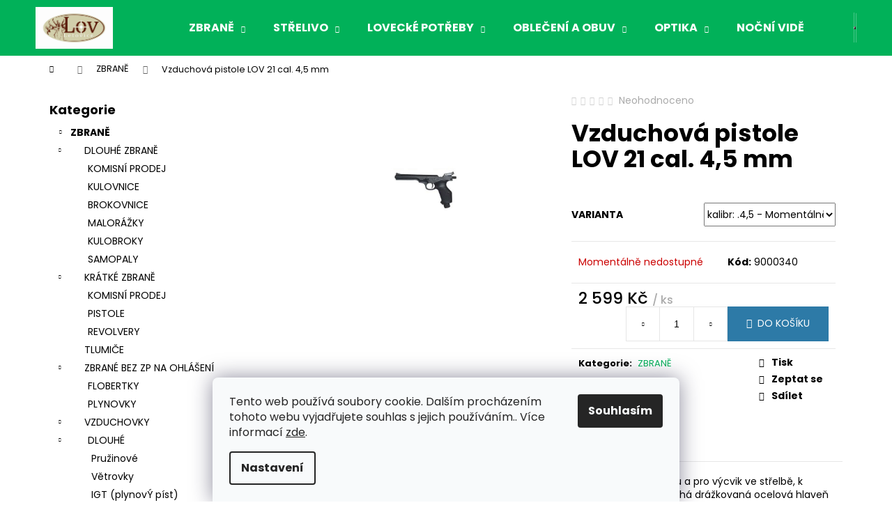

--- FILE ---
content_type: text/html; charset=utf-8
request_url: https://www.lovecke-potreby-letovice.cz/vzduchova-pistole-lov-21-cal--4-5-mm/
body_size: 28557
content:
        <!doctype html><html lang="cs" dir="ltr" class="header-background-dark external-fonts-loaded"><head><meta charset="utf-8" /><meta name="viewport" content="width=device-width,initial-scale=1" /><title>Vzduchová pistole LOV 21 cal. 4,5 mm - Lov Letovice</title><link rel="preconnect" href="https://cdn.myshoptet.com" /><link rel="dns-prefetch" href="https://cdn.myshoptet.com" /><link rel="preload" href="https://cdn.myshoptet.com/prj/dist/master/cms/libs/jquery/jquery-1.11.3.min.js" as="script" /><link href="https://cdn.myshoptet.com/prj/dist/master/cms/templates/frontend_templates/shared/css/font-face/poppins.css" rel="stylesheet"><link href="https://cdn.myshoptet.com/prj/dist/master/shop/dist/font-shoptet-12.css.d637f40c301981789c16.css" rel="stylesheet"><script>
dataLayer = [];
dataLayer.push({'shoptet' : {
    "pageId": 706,
    "pageType": "productDetail",
    "currency": "CZK",
    "currencyInfo": {
        "decimalSeparator": ",",
        "exchangeRate": 1,
        "priceDecimalPlaces": 2,
        "symbol": "K\u010d",
        "symbolLeft": 0,
        "thousandSeparator": " "
    },
    "language": "cs",
    "projectId": 436446,
    "product": {
        "id": 724,
        "guid": "97154d8c-af37-11eb-865a-0cc47a6c8f54",
        "hasVariants": true,
        "codes": [
            {
                "code": 9000340
            }
        ],
        "name": "Vzduchov\u00e1 pistole LOV 21 cal. 4,5 mm",
        "appendix": "",
        "weight": 0,
        "currentCategory": "ZBRAN\u011a",
        "currentCategoryGuid": "a88d2664-9149-11eb-bbb3-b8ca3a6063f8",
        "defaultCategory": "ZBRAN\u011a",
        "defaultCategoryGuid": "a88d2664-9149-11eb-bbb3-b8ca3a6063f8",
        "currency": "CZK",
        "priceWithVat": 2599
    },
    "stocks": [
        {
            "id": "ext",
            "title": "Sklad",
            "isDeliveryPoint": 0,
            "visibleOnEshop": 1
        }
    ],
    "cartInfo": {
        "id": null,
        "freeShipping": false,
        "freeShippingFrom": 4999,
        "leftToFreeGift": {
            "formattedPrice": "0 K\u010d",
            "priceLeft": 0
        },
        "freeGift": false,
        "leftToFreeShipping": {
            "priceLeft": 4999,
            "dependOnRegion": 0,
            "formattedPrice": "4 999 K\u010d"
        },
        "discountCoupon": [],
        "getNoBillingShippingPrice": {
            "withoutVat": 0,
            "vat": 0,
            "withVat": 0
        },
        "cartItems": [],
        "taxMode": "ORDINARY"
    },
    "cart": [],
    "customer": {
        "priceRatio": 1,
        "priceListId": 1,
        "groupId": null,
        "registered": false,
        "mainAccount": false
    }
}});
dataLayer.push({'cookie_consent' : {
    "marketing": "denied",
    "analytics": "denied"
}});
document.addEventListener('DOMContentLoaded', function() {
    shoptet.consent.onAccept(function(agreements) {
        if (agreements.length == 0) {
            return;
        }
        dataLayer.push({
            'cookie_consent' : {
                'marketing' : (agreements.includes(shoptet.config.cookiesConsentOptPersonalisation)
                    ? 'granted' : 'denied'),
                'analytics': (agreements.includes(shoptet.config.cookiesConsentOptAnalytics)
                    ? 'granted' : 'denied')
            },
            'event': 'cookie_consent'
        });
    });
});
</script>
<meta property="og:type" content="website"><meta property="og:site_name" content="lovecke-potreby-letovice.cz"><meta property="og:url" content="https://www.lovecke-potreby-letovice.cz/vzduchova-pistole-lov-21-cal--4-5-mm/"><meta property="og:title" content="Vzduchová pistole LOV 21 cal. 4,5 mm - Lov Letovice"><meta name="author" content="Lov Letovice"><meta name="web_author" content="Shoptet.cz"><meta name="dcterms.rightsHolder" content="www.lovecke-potreby-letovice.cz"><meta name="robots" content="index,follow"><meta property="og:image" content="https://cdn.myshoptet.com/usr/www.lovecke-potreby-letovice.cz/user/shop/big/724_vzduchova-pistole-lov-21-cal--4-5-mm.jpg?65119001"><meta property="og:description" content="Vzduchová pistole LOV 21 cal. 4,5 mm. "><meta name="description" content="Vzduchová pistole LOV 21 cal. 4,5 mm. "><meta property="product:price:amount" content="2599"><meta property="product:price:currency" content="CZK"><style>:root {--color-primary: #01B159;--color-primary-h: 150;--color-primary-s: 99%;--color-primary-l: 35%;--color-primary-hover: #019A4E;--color-primary-hover-h: 150;--color-primary-hover-s: 99%;--color-primary-hover-l: 30%;--color-secondary: #2D7AA7;--color-secondary-h: 202;--color-secondary-s: 58%;--color-secondary-l: 42%;--color-secondary-hover: #26668C;--color-secondary-hover-h: 202;--color-secondary-hover-s: 57%;--color-secondary-hover-l: 35%;--color-tertiary: #E9E9E9;--color-tertiary-h: 0;--color-tertiary-s: 0%;--color-tertiary-l: 91%;--color-tertiary-hover: #E9E9E9;--color-tertiary-hover-h: 0;--color-tertiary-hover-s: 0%;--color-tertiary-hover-l: 91%;--color-header-background: #01B159;--template-font: "Poppins";--template-headings-font: "Poppins";--header-background-url: url("[data-uri]");--cookies-notice-background: #F8FAFB;--cookies-notice-color: #252525;--cookies-notice-button-hover: #27263f;--cookies-notice-link-hover: #3b3a5f;--templates-update-management-preview-mode-content: "Náhled aktualizací šablony je aktivní pro váš prohlížeč."}</style>
    
    <link href="https://cdn.myshoptet.com/prj/dist/master/shop/dist/main-12.less.a712b24f4ee06168baf8.css" rel="stylesheet" />
                <link href="https://cdn.myshoptet.com/prj/dist/master/shop/dist/mobile-header-v1-12.less.b339935b08864b3ce9dc.css" rel="stylesheet" />
    
    <script>var shoptet = shoptet || {};</script>
    <script src="https://cdn.myshoptet.com/prj/dist/master/shop/dist/main-3g-header.js.05f199e7fd2450312de2.js"></script>
<!-- User include --><!-- api 473(125) html code header -->

                <style>
                    #order-billing-methods .radio-wrapper[data-guid="811ab9f2-70f4-11ef-8a0e-66a97943acd3"]:not(.cgapplepay), #order-billing-methods .radio-wrapper[data-guid="8129ffd2-70f4-11ef-8a0e-66a97943acd3"]:not(.cggooglepay) {
                        display: none;
                    }
                </style>
                <script type="text/javascript">
                    document.addEventListener('DOMContentLoaded', function() {
                        if (getShoptetDataLayer('pageType') === 'billingAndShipping') {
                            
                try {
                    if (window.ApplePaySession && window.ApplePaySession.canMakePayments()) {
                        document.querySelector('#order-billing-methods .radio-wrapper[data-guid="811ab9f2-70f4-11ef-8a0e-66a97943acd3"]').classList.add('cgapplepay');
                    }
                } catch (err) {} 
            
                            
                const cgBaseCardPaymentMethod = {
                        type: 'CARD',
                        parameters: {
                            allowedAuthMethods: ["PAN_ONLY", "CRYPTOGRAM_3DS"],
                            allowedCardNetworks: [/*"AMEX", "DISCOVER", "INTERAC", "JCB",*/ "MASTERCARD", "VISA"]
                        }
                };
                
                function cgLoadScript(src, callback)
                {
                    var s,
                        r,
                        t;
                    r = false;
                    s = document.createElement('script');
                    s.type = 'text/javascript';
                    s.src = src;
                    s.onload = s.onreadystatechange = function() {
                        if ( !r && (!this.readyState || this.readyState == 'complete') )
                        {
                            r = true;
                            callback();
                        }
                    };
                    t = document.getElementsByTagName('script')[0];
                    t.parentNode.insertBefore(s, t);
                } 
                
                function cgGetGoogleIsReadyToPayRequest() {
                    return Object.assign(
                        {},
                        {
                            apiVersion: 2,
                            apiVersionMinor: 0
                        },
                        {
                            allowedPaymentMethods: [cgBaseCardPaymentMethod]
                        }
                    );
                }

                function onCgGooglePayLoaded() {
                    let paymentsClient = new google.payments.api.PaymentsClient({environment: 'PRODUCTION'});
                    paymentsClient.isReadyToPay(cgGetGoogleIsReadyToPayRequest()).then(function(response) {
                        if (response.result) {
                            document.querySelector('#order-billing-methods .radio-wrapper[data-guid="8129ffd2-70f4-11ef-8a0e-66a97943acd3"]').classList.add('cggooglepay');	 	 	 	 	 
                        }
                    })
                    .catch(function(err) {});
                }
                
                cgLoadScript('https://pay.google.com/gp/p/js/pay.js', onCgGooglePayLoaded);
            
                        }
                    });
                </script> 
                
<!-- service 565(213) html code header -->
<!--
<link rel="stylesheet" type="text/css" href="https://app.visual.ws/gpwebpay_shoptet/shoptet.css">
<script async defer type="text/javascript" src="https://app.visual.ws/gpwebpay_shoptet/shoptet.js"></script>
-->
<!-- /User include --><link rel="shortcut icon" href="/favicon.ico" type="image/x-icon" /><link rel="canonical" href="https://www.lovecke-potreby-letovice.cz/vzduchova-pistole-lov-21-cal--4-5-mm/" /></head><body class="desktop id-706 in-zbrane template-12 type-product type-detail multiple-columns-body columns-1 ums_forms_redesign--off ums_a11y_category_page--on ums_discussion_rating_forms--off ums_flags_display_unification--on ums_a11y_login--on mobile-header-version-1"><noscript>
    <style>
        #header {
            padding-top: 0;
            position: relative !important;
            top: 0;
        }
        .header-navigation {
            position: relative !important;
        }
        .overall-wrapper {
            margin: 0 !important;
        }
        body:not(.ready) {
            visibility: visible !important;
        }
    </style>
    <div class="no-javascript">
        <div class="no-javascript__title">Musíte změnit nastavení vašeho prohlížeče</div>
        <div class="no-javascript__text">Podívejte se na: <a href="https://www.google.com/support/bin/answer.py?answer=23852">Jak povolit JavaScript ve vašem prohlížeči</a>.</div>
        <div class="no-javascript__text">Pokud používáte software na blokování reklam, může být nutné povolit JavaScript z této stránky.</div>
        <div class="no-javascript__text">Děkujeme.</div>
    </div>
</noscript>

        <div id="fb-root"></div>
        <script>
            window.fbAsyncInit = function() {
                FB.init({
//                    appId            : 'your-app-id',
                    autoLogAppEvents : true,
                    xfbml            : true,
                    version          : 'v19.0'
                });
            };
        </script>
        <script async defer crossorigin="anonymous" src="https://connect.facebook.net/cs_CZ/sdk.js"></script>    <div class="siteCookies siteCookies--bottom siteCookies--light js-siteCookies" role="dialog" data-testid="cookiesPopup" data-nosnippet>
        <div class="siteCookies__form">
            <div class="siteCookies__content">
                <div class="siteCookies__text">
                    Tento web používá soubory cookie. Dalším procházením tohoto webu vyjadřujete souhlas s jejich používáním.. Více informací <a href="https://436446.myshoptet.com/podminky-ochrany-osobnich-udaju/" target="\" _blank="">zde</a>.
                </div>
                <p class="siteCookies__links">
                    <button class="siteCookies__link js-cookies-settings" aria-label="Nastavení cookies" data-testid="cookiesSettings">Nastavení</button>
                </p>
            </div>
            <div class="siteCookies__buttonWrap">
                                <button class="siteCookies__button js-cookiesConsentSubmit" value="all" aria-label="Přijmout cookies" data-testid="buttonCookiesAccept">Souhlasím</button>
            </div>
        </div>
        <script>
            document.addEventListener("DOMContentLoaded", () => {
                const siteCookies = document.querySelector('.js-siteCookies');
                document.addEventListener("scroll", shoptet.common.throttle(() => {
                    const st = document.documentElement.scrollTop;
                    if (st > 1) {
                        siteCookies.classList.add('siteCookies--scrolled');
                    } else {
                        siteCookies.classList.remove('siteCookies--scrolled');
                    }
                }, 100));
            });
        </script>
    </div>
<a href="#content" class="skip-link sr-only">Přejít na obsah</a><div class="overall-wrapper">
    <div class="user-action">
                        <dialog id="login" class="dialog dialog--modal dialog--fullscreen js-dialog--modal" aria-labelledby="loginHeading">
        <div class="dialog__close dialog__close--arrow">
                        <button type="button" class="btn toggle-window-arr" data-dialog-close data-testid="backToShop">Zpět <span>do obchodu</span></button>
            </div>
        <div class="dialog__wrapper">
            <div class="dialog__content dialog__content--form">
                <div class="dialog__header">
                    <h2 id="loginHeading" class="dialog__heading dialog__heading--login">Přihlášení k vašemu účtu</h2>
                </div>
                <div id="customerLogin" class="dialog__body">
                    <form action="/action/Customer/Login/" method="post" id="formLoginIncluded" class="csrf-enabled formLogin" data-testid="formLogin"><input type="hidden" name="referer" value="" /><div class="form-group"><div class="input-wrapper email js-validated-element-wrapper no-label"><input type="email" name="email" class="form-control" autofocus placeholder="E-mailová adresa (např. jan@novak.cz)" data-testid="inputEmail" autocomplete="email" required /></div></div><div class="form-group"><div class="input-wrapper password js-validated-element-wrapper no-label"><input type="password" name="password" class="form-control" placeholder="Heslo" data-testid="inputPassword" autocomplete="current-password" required /><span class="no-display">Nemůžete vyplnit toto pole</span><input type="text" name="surname" value="" class="no-display" /></div></div><div class="form-group"><div class="login-wrapper"><button type="submit" class="btn btn-secondary btn-text btn-login" data-testid="buttonSubmit">Přihlásit se</button><div class="password-helper"><a href="/registrace/" data-testid="signup" rel="nofollow">Nová registrace</a><a href="/klient/zapomenute-heslo/" rel="nofollow">Zapomenuté heslo</a></div></div></div></form>
                </div>
            </div>
        </div>
    </dialog>
            </div>
<header id="header"><div class="container navigation-wrapper"><div class="site-name"><a href="/" data-testid="linkWebsiteLogo"><img src="https://cdn.myshoptet.com/usr/www.lovecke-potreby-letovice.cz/user/logos/hp-3.jpg" alt="Lov Letovice" fetchpriority="low" /></a></div><nav id="navigation" aria-label="Hlavní menu" data-collapsible="true"><div class="navigation-in menu"><ul class="menu-level-1" role="menubar" data-testid="headerMenuItems"><li class="menu-item-706 ext" role="none"><a href="/zbrane/" class="active" data-testid="headerMenuItem" role="menuitem" aria-haspopup="true" aria-expanded="false"><b>ZBRANĚ</b><span class="submenu-arrow"></span></a><ul class="menu-level-2" aria-label="ZBRANĚ" tabindex="-1" role="menu"><li class="menu-item-996" role="none"><a href="/dlouhe-zbrane/" data-image="https://cdn.myshoptet.com/usr/www.lovecke-potreby-letovice.cz/user/categories/thumb/cz557_anfas_r.jpg" data-testid="headerMenuItem" role="menuitem"><span>DLOUHÉ ZBRANĚ</span></a>
                        </li><li class="menu-item-999" role="none"><a href="/kratke-zbrane/" data-image="https://cdn.myshoptet.com/usr/www.lovecke-potreby-letovice.cz/user/categories/thumb/g17_gen5-side_cut.jpg" data-testid="headerMenuItem" role="menuitem"><span>KRÁTKÉ ZBRANĚ</span></a>
                        </li><li class="menu-item-1452" role="none"><a href="/tlumice/" data-image="https://cdn.myshoptet.com/usr/www.lovecke-potreby-letovice.cz/user/categories/thumb/7552_tlumic-22.jpg" data-testid="headerMenuItem" role="menuitem"><span>TLUMIČE</span></a>
                        </li><li class="menu-item-1002" role="none"><a href="/zbrane-bez-zp-na-ohlaseni/" data-image="https://cdn.myshoptet.com/usr/www.lovecke-potreby-letovice.cz/user/categories/thumb/leskly-chrom-4-5.jpg" data-testid="headerMenuItem" role="menuitem"><span>ZBRANÉ BEZ ZP NA OHLÁŠENÍ</span></a>
                        </li><li class="menu-item-763" role="none"><a href="/vzduchovky/" data-image="https://cdn.myshoptet.com/usr/www.lovecke-potreby-letovice.cz/user/categories/thumb/elite-premium-igt.jpg" data-testid="headerMenuItem" role="menuitem"><span>VZDUCHOVKY</span></a>
                        </li><li class="menu-item-903" role="none"><a href="/pece-o-zbrane/" data-image="https://cdn.myshoptet.com/usr/www.lovecke-potreby-letovice.cz/user/categories/thumb/7eff-cistici-sada-alu.jpg" data-testid="headerMenuItem" role="menuitem"><span>PÉČE O ZBRANÉ</span></a>
                        </li><li class="menu-item-1035" role="none"><a href="/noze/" data-image="https://cdn.myshoptet.com/usr/www.lovecke-potreby-letovice.cz/user/categories/thumb/parak.jpeg" data-testid="headerMenuItem" role="menuitem"><span>NOŽE</span></a>
                        </li><li class="menu-item-781" role="none"><a href="/pouzdra-na-zbrane/" data-image="https://cdn.myshoptet.com/usr/www.lovecke-potreby-letovice.cz/user/categories/thumb/wildzone-jelen.jpg" data-testid="headerMenuItem" role="menuitem"><span>POUZDRA NA ZBRANĚ</span></a>
                        </li><li class="menu-item-1206" role="none"><a href="/sebeobrana/" data-image="https://cdn.myshoptet.com/usr/www.lovecke-potreby-letovice.cz/user/categories/thumb/3325_boxer-cerny.jpg" data-testid="headerMenuItem" role="menuitem"><span>SEBEOBRANA</span></a>
                        </li><li class="menu-item-1272" role="none"><a href="/jatecni-pristroje/" data-image="https://cdn.myshoptet.com/usr/www.lovecke-potreby-letovice.cz/user/categories/thumb/1996_jatecni-pristroj-jp6.jpg" data-testid="headerMenuItem" role="menuitem"><span>JATEČNÍ PŘÍSTROJE</span></a>
                        </li><li class="menu-item-1194" role="none"><a href="/terce-a-strelnice/" data-image="https://cdn.myshoptet.com/usr/www.lovecke-potreby-letovice.cz/user/categories/thumb/1606_strelnice-raven-4-kaceny-magneticka.jpg" data-testid="headerMenuItem" role="menuitem"><span>TERČE A STŘELNICE</span></a>
                        </li><li class="menu-item-1209" role="none"><a href="/praky/" data-image="https://cdn.myshoptet.com/usr/www.lovecke-potreby-letovice.cz/user/categories/thumb/922_prak-megaline-plastic.jpg" data-testid="headerMenuItem" role="menuitem"><span>PRAKY</span></a>
                        </li><li class="menu-item-1200" role="none"><a href="/montaze/" data-image="https://cdn.myshoptet.com/usr/www.lovecke-potreby-letovice.cz/user/categories/thumb/3343_montaz-ocel-baikal-nasuvna-1-dilna.jpg" data-testid="headerMenuItem" role="menuitem"><span>MONTÁŽE</span></a>
                        </li><li class="menu-item-1516" role="none"><a href="/zasobniky-2/" data-testid="headerMenuItem" role="menuitem"><span>ZÁSOBNÍKY</span></a>
                        </li></ul></li>
<li class="menu-item-921 ext" role="none"><a href="/strelivo/" data-testid="headerMenuItem" role="menuitem" aria-haspopup="true" aria-expanded="false"><b>STŘELIVO</b><span class="submenu-arrow"></span></a><ul class="menu-level-2" aria-label="STŘELIVO" tabindex="-1" role="menu"><li class="menu-item-924" role="none"><a href="/kulove/" data-testid="headerMenuItem" role="menuitem"><span>KULOVÉ</span></a>
                        </li><li class="menu-item-927" role="none"><a href="/brokove/" data-testid="headerMenuItem" role="menuitem"><span>BROKOVÉ</span></a>
                        </li><li class="menu-item-1308" role="none"><a href="/sportovni-brokove/" data-testid="headerMenuItem" role="menuitem"><span>Sportovní brokové</span></a>
                        </li><li class="menu-item-930" role="none"><a href="/pistolove-a-revolverove/" data-testid="headerMenuItem" role="menuitem"><span>PISTOLOVÉ A REVOLVEROVÉ</span></a>
                        </li><li class="menu-item-933" role="none"><a href="/malorazkove/" data-testid="headerMenuItem" role="menuitem"><span>MALORÁŽKOVÉ</span></a>
                        </li><li class="menu-item-936" role="none"><a href="/flobertkove/" data-testid="headerMenuItem" role="menuitem"><span>FLOBERTKOVÉ</span></a>
                        </li><li class="menu-item-939" role="none"><a href="/diabolky-a-broky/" data-testid="headerMenuItem" role="menuitem"><span>DIABOLKY A BROKY</span></a>
                        </li><li class="menu-item-942" role="none"><a href="/plynove-a-akusticke--svetlice/" data-testid="headerMenuItem" role="menuitem"><span>PLYNOVÉ A AKUSTICKÉ, SVĚTLICE</span></a>
                        </li><li class="menu-item-945" role="none"><a href="/jatecni-a-vstrelovaci/" data-testid="headerMenuItem" role="menuitem"><span>JATEČNÍ A VSTŘELOVACÍ</span></a>
                        </li><li class="menu-item-948" role="none"><a href="/airsoft/" data-testid="headerMenuItem" role="menuitem"><span>AIRSOFT</span></a>
                        </li><li class="menu-item-951" role="none"><a href="/cvicne/" data-testid="headerMenuItem" role="menuitem"><span>CVIČNÉ</span></a>
                        </li><li class="menu-item-954" role="none"><a href="/nastrelovaci-laserove/" data-testid="headerMenuItem" role="menuitem"><span>NASTŔELOVACÍ LASEROVÉ</span></a>
                        </li><li class="menu-item-1212" role="none"><a href="/prebijeni/" data-testid="headerMenuItem" role="menuitem"><span>PŘEBÍJENÍ</span></a>
                        </li></ul></li>
<li class="menu-item-742 ext" role="none"><a href="/lovecke-potreby-2/" data-testid="headerMenuItem" role="menuitem" aria-haspopup="true" aria-expanded="false"><b>LOVECkÉ POTŘEBY</b><span class="submenu-arrow"></span></a><ul class="menu-level-2" aria-label="LOVECkÉ POTŘEBY" tabindex="-1" role="menu"><li class="menu-item-778" role="none"><a href="/kynologie-2/" data-image="https://cdn.myshoptet.com/usr/www.lovecke-potreby-letovice.cz/user/categories/thumb/2093_barvarsky-obojek-podsity-tenkou-kuzi-s-podlozenou-sponou.jpg" data-testid="headerMenuItem" role="menuitem"><span>KYNOLOGIE</span></a>
                        </li><li class="menu-item-1218" role="none"><a href="/svitilny-2/" data-image="https://cdn.myshoptet.com/usr/www.lovecke-potreby-letovice.cz/user/categories/thumb/baterka.jpg" data-testid="headerMenuItem" role="menuitem"><span>SVÍTILNY</span></a>
                        </li><li class="menu-item-1251" role="none"><a href="/batohy-a-brasny-2/" data-image="https://cdn.myshoptet.com/usr/www.lovecke-potreby-letovice.cz/user/categories/thumb/3013_batoh-pinewood-outdoor.jpg" data-testid="headerMenuItem" role="menuitem"><span>BATOHY A BRAŠNY</span></a>
                        </li><li class="menu-item-754" role="none"><a href="/sedaci-hole/" data-image="https://cdn.myshoptet.com/usr/www.lovecke-potreby-letovice.cz/user/categories/thumb/screenshot_2023-09-25_at_13-22-00_trojno__ka_na_sezen___n__zk___-_textil_-_lov_letovice.png" data-testid="headerMenuItem" role="menuitem"><span>SEDACÍ HOLE</span></a>
                        </li><li class="menu-item-990" role="none"><a href="/strelecke-hole/" data-image="https://cdn.myshoptet.com/usr/www.lovecke-potreby-letovice.cz/user/categories/thumb/6036_trojnozka.jpg" data-testid="headerMenuItem" role="menuitem"><span>STŘELECKÉ HOLE</span></a>
                        </li><li class="menu-item-757" role="none"><a href="/nabojove-pasy/" data-image="https://cdn.myshoptet.com/usr/www.lovecke-potreby-letovice.cz/user/categories/thumb/np.png" data-testid="headerMenuItem" role="menuitem"><span>NÁBOJOVÉ PÁSY</span></a>
                        </li><li class="menu-item-808" role="none"><a href="/remeny-na-zbrane/" data-image="https://cdn.myshoptet.com/usr/www.lovecke-potreby-letovice.cz/user/categories/thumb/1816_remen-na-zbran-4-cm-pleteny.jpg" data-testid="headerMenuItem" role="menuitem"><span>ŘEMENY NA ZBRANÉ</span></a>
                        </li><li class="menu-item-811" role="none"><a href="/penezenky-a-dokladovky/" data-testid="headerMenuItem" role="menuitem"><span>PENĚŽENKY A DOKLADOVKY</span></a>
                        </li><li class="menu-item-817" role="none"><a href="/stitky-pod-trofeje/" data-image="https://cdn.myshoptet.com/usr/www.lovecke-potreby-letovice.cz/user/categories/thumb/3481_stitek-danek-rezbovany--13.jpg" data-testid="headerMenuItem" role="menuitem"><span>ŠTÍTKY POD TROFEJE</span></a>
                        </li><li class="menu-item-820" role="none"><a href="/krmici-zarizeni/" data-testid="headerMenuItem" role="menuitem"><span>KRMÍCÍ ZAŘÍZENÍ</span></a>
                        </li><li class="menu-item-823" role="none"><a href="/vnadidla-a-odpuzovadla/" data-testid="headerMenuItem" role="menuitem"><span>VNADIDLA A ODPUZOVADLA</span></a>
                        </li><li class="menu-item-826" role="none"><a href="/fotopasti/" data-testid="headerMenuItem" role="menuitem"><span>FOTOPASTI</span></a>
                        </li><li class="menu-item-829" role="none"><a href="/pouzdra-na-naboje/" data-testid="headerMenuItem" role="menuitem"><span>POUZDRA NA NÁBOJE</span></a>
                        </li><li class="menu-item-835" role="none"><a href="/vabnicky-a-povelky/" data-testid="headerMenuItem" role="menuitem"><span>VÁBNIČKY A POVELKY</span></a>
                        </li><li class="menu-item-838" role="none"><a href="/tahace-zvere/" data-testid="headerMenuItem" role="menuitem"><span>TAHAČE ZVĚŘE</span></a>
                        </li><li class="menu-item-1230" role="none"><a href="/ochrana-zraku-a-sluchu/" data-testid="headerMenuItem" role="menuitem"><span>OCHRANA ZRAKU A SLUCHU</span></a>
                        </li><li class="menu-item-1245" role="none"><a href="/botky-na-pazby/" data-testid="headerMenuItem" role="menuitem"><span>BOTKY NA PAŽBY</span></a>
                        </li><li class="menu-item-1458" role="none"><a href="/osetreni-trofeji/" data-testid="headerMenuItem" role="menuitem"><span>Ošetření trofejí</span></a>
                        </li><li class="menu-item-1484" role="none"><a href="/potahy-do-auta/" data-testid="headerMenuItem" role="menuitem"><span>Potahy do auta</span></a>
                        </li></ul></li>
<li class="menu-item-748 ext" role="none"><a href="/obleceni/" data-testid="headerMenuItem" role="menuitem" aria-haspopup="true" aria-expanded="false"><b>OBLEČENÍ A OBUV</b><span class="submenu-arrow"></span></a><ul class="menu-level-2" aria-label="OBLEČENÍ A OBUV" tabindex="-1" role="menu"><li class="menu-item-841" role="none"><a href="/obuv/" data-image="https://cdn.myshoptet.com/usr/www.lovecke-potreby-letovice.cz/user/categories/thumb/brione.jpg" data-testid="headerMenuItem" role="menuitem"><span>OBUV</span></a>
                        </li><li class="menu-item-844" role="none"><a href="/muzi/" data-image="https://cdn.myshoptet.com/usr/www.lovecke-potreby-letovice.cz/user/categories/thumb/mu__i.jpg" data-testid="headerMenuItem" role="menuitem"><span>MUŽI</span></a>
                        </li><li class="menu-item-847" role="none"><a href="/zeny/" data-image="https://cdn.myshoptet.com/usr/www.lovecke-potreby-letovice.cz/user/categories/thumb/__eny.jpg" data-testid="headerMenuItem" role="menuitem"><span>ŽENY</span></a>
                        </li><li class="menu-item-850" role="none"><a href="/deti/" data-image="https://cdn.myshoptet.com/usr/www.lovecke-potreby-letovice.cz/user/categories/thumb/deti.jpg" data-testid="headerMenuItem" role="menuitem"><span>DĚTI</span></a>
                        </li><li class="menu-item-856" role="none"><a href="/doplnky/" data-image="https://cdn.myshoptet.com/usr/www.lovecke-potreby-letovice.cz/user/categories/thumb/2506_klobouk-myslivecky-100128.jpg" data-testid="headerMenuItem" role="menuitem"><span>DOPLŇKY</span></a>
                        </li></ul></li>
<li class="menu-item-772 ext" role="none"><a href="/optika-2/" data-testid="headerMenuItem" role="menuitem" aria-haspopup="true" aria-expanded="false"><b>OPTIKA</b><span class="submenu-arrow"></span></a><ul class="menu-level-2" aria-label="OPTIKA" tabindex="-1" role="menu"><li class="menu-item-1531" role="none"><a href="/spektivy/" data-testid="headerMenuItem" role="menuitem"><span>SPEKTIVY</span></a>
                        </li><li class="menu-item-799" role="none"><a href="/dalekohledy/" data-testid="headerMenuItem" role="menuitem"><span>DALEKOHLEDY</span></a>
                        </li><li class="menu-item-802" role="none"><a href="/puskohledy/" data-testid="headerMenuItem" role="menuitem"><span>PUŠKOHLEDY</span></a>
                        </li><li class="menu-item-805" role="none"><a href="/kolimatory/" data-testid="headerMenuItem" role="menuitem"><span>KOLIMÁTORY</span></a>
                        </li><li class="menu-item-987" role="none"><a href="/dalkomery/" data-image="https://cdn.myshoptet.com/usr/www.lovecke-potreby-letovice.cz/user/categories/thumb/818-extend-lrs-1000-1.jpg" data-testid="headerMenuItem" role="menuitem"><span>DÁLKOMĚRY</span></a>
                        </li><li class="menu-item-1197" role="none"><a href="/prislusenstvi-k-optice/" data-testid="headerMenuItem" role="menuitem"><span>PŘÍSLUŠENSTVÍ K OPTICE</span></a>
                        </li></ul></li>
<li class="menu-item-775 ext" role="none"><a href="/nocni-videni-2/" data-testid="headerMenuItem" role="menuitem" aria-haspopup="true" aria-expanded="false"><b>NOČNÍ VIDĚNÍ</b><span class="submenu-arrow"></span></a><ul class="menu-level-2" aria-label="NOČNÍ VIDĚNÍ" tabindex="-1" role="menu"><li class="menu-item-1506" role="none"><a href="/prislusenstvi-k-nocnimu-videni/" data-testid="headerMenuItem" role="menuitem"><span>Příslušenství k nočnímu vidění</span></a>
                        </li><li class="menu-item-960" role="none"><a href="/zamerovace-na-zbrane/" data-testid="headerMenuItem" role="menuitem"><span>ZAMĚŘOVAČE NA ZBRANĚ</span></a>
                        </li><li class="menu-item-963" role="none"><a href="/pozorovaci-pristroje/" data-testid="headerMenuItem" role="menuitem"><span>POZOROVACÍ PŘÍSTROJE</span></a>
                        </li><li class="menu-item-966" role="none"><a href="/napajeci-zdroje/" data-testid="headerMenuItem" role="menuitem"><span>NAPÁJECÍ ZDROJE A BATERIE</span></a>
                        </li><li class="menu-item-969" role="none"><a href="/ir-prisvity/" data-testid="headerMenuItem" role="menuitem"><span>IR PŘÍSVITY</span></a>
                        </li></ul></li>
<li class="menu-item-751 ext" role="none"><a href="/darky-promys-livce/" data-testid="headerMenuItem" role="menuitem" aria-haspopup="true" aria-expanded="false"><b>DÁRKY PRO MYSLIVCE</b><span class="submenu-arrow"></span></a><ul class="menu-level-2" aria-label="DÁRKY PRO MYSLIVCE" tabindex="-1" role="menu"><li class="menu-item-1537" role="none"><a href="/darkove-poukazy/" data-image="https://cdn.myshoptet.com/usr/www.lovecke-potreby-letovice.cz/user/categories/thumb/logo_lov_letovice_mal__.jpg" data-testid="headerMenuItem" role="menuitem"><span>DÁRKOVÉ POUKAZY</span></a>
                        </li><li class="menu-item-1266" role="none"><a href="/darky-pro-myslivce/" data-testid="headerMenuItem" role="menuitem"><span>DÁRKY</span></a>
                        </li><li class="menu-item-1464" role="none"><a href="/knihy/" data-testid="headerMenuItem" role="menuitem"><span>KNIHY</span></a>
                        </li></ul></li>
<li class="menu-item-1511" role="none"><a href="/vyprodej/" data-testid="headerMenuItem" role="menuitem" aria-expanded="false"><b>VÝPRODEJ</b></a></li>
<li class="ext" id="nav-manufacturers" role="none"><a href="https://www.lovecke-potreby-letovice.cz/znacka/" data-testid="brandsText" role="menuitem"><b>Značky</b><span class="submenu-arrow"></span></a><ul class="menu-level-2" role="menu"><li role="none"><a href="/znacka/columbia/" data-testid="brandName" role="menuitem"><span>Columbia</span></a></li><li role="none"><a href="/znacka/fila/" data-testid="brandName" role="menuitem"><span>Fila</span></a></li><li role="none"><a href="/znacka/nike/" data-testid="brandName" role="menuitem"><span>Nike</span></a></li><li role="none"><a href="/znacka/storm/" data-testid="brandName" role="menuitem"><span>Storm</span></a></li><li role="none"><a href="/znacka/suunto/" data-testid="brandName" role="menuitem"><span>Suunto</span></a></li></ul>
</li></ul>
    <ul class="navigationActions" role="menu">
                            <li role="none">
                                    <a href="/login/?backTo=%2Fvzduchova-pistole-lov-21-cal--4-5-mm%2F" rel="nofollow" data-testid="signin" role="menuitem"><span>Přihlášení</span></a>
                            </li>
                        </ul>
</div><span class="navigation-close"></span></nav><div class="menu-helper" data-testid="hamburgerMenu"><span>Více</span></div>

    <div class="navigation-buttons">
                <a href="#" class="toggle-window" data-target="search" data-testid="linkSearchIcon"><span class="sr-only">Hledat</span></a>
                    
        <button class="top-nav-button top-nav-button-login" type="button" data-dialog-id="login" aria-haspopup="dialog" aria-controls="login" data-testid="signin">
            <span class="sr-only">Přihlášení</span>
        </button>
                    <a href="/kosik/" class="toggle-window cart-count" data-target="cart" data-testid="headerCart" rel="nofollow" aria-haspopup="dialog" aria-expanded="false" aria-controls="cart-widget"><span class="sr-only">Nákupní košík</span></a>
        <a href="#" class="toggle-window" data-target="navigation" data-testid="hamburgerMenu"><span class="sr-only">Menu</span></a>
    </div>

</div></header><!-- / header -->


<div id="content-wrapper" class="container content-wrapper">
    
                                <div class="breadcrumbs navigation-home-icon-wrapper" itemscope itemtype="https://schema.org/BreadcrumbList">
                                                                            <span id="navigation-first" data-basetitle="Lov Letovice" itemprop="itemListElement" itemscope itemtype="https://schema.org/ListItem">
                <a href="/" itemprop="item" class="navigation-home-icon"><span class="sr-only" itemprop="name">Domů</span></a>
                <span class="navigation-bullet">/</span>
                <meta itemprop="position" content="1" />
            </span>
                                <span id="navigation-1" itemprop="itemListElement" itemscope itemtype="https://schema.org/ListItem">
                <a href="/zbrane/" itemprop="item" data-testid="breadcrumbsSecondLevel"><span itemprop="name">ZBRANĚ</span></a>
                <span class="navigation-bullet">/</span>
                <meta itemprop="position" content="2" />
            </span>
                                            <span id="navigation-2" itemprop="itemListElement" itemscope itemtype="https://schema.org/ListItem" data-testid="breadcrumbsLastLevel">
                <meta itemprop="item" content="https://www.lovecke-potreby-letovice.cz/vzduchova-pistole-lov-21-cal--4-5-mm/" />
                <meta itemprop="position" content="3" />
                <span itemprop="name" data-title="Vzduchová pistole LOV 21 cal. 4,5 mm">Vzduchová pistole LOV 21 cal. 4,5 mm <span class="appendix"></span></span>
            </span>
            </div>
            
    <div class="content-wrapper-in">
                                                <aside class="sidebar sidebar-left"  data-testid="sidebarMenu">
                                                                                                <div class="sidebar-inner">
                                                                                                        <div class="box box-bg-variant box-categories">    <div class="skip-link__wrapper">
        <span id="categories-start" class="skip-link__target js-skip-link__target sr-only" tabindex="-1">&nbsp;</span>
        <a href="#categories-end" class="skip-link skip-link--start sr-only js-skip-link--start">Přeskočit kategorie</a>
    </div>

<h4>Kategorie</h4>


<div id="categories"><div class="categories cat-01 expandable active expanded" id="cat-706"><div class="topic active"><a href="/zbrane/">ZBRANĚ<span class="cat-trigger">&nbsp;</span></a></div>

                    <ul class=" active expanded">
                                        <li class="
                                 expandable                 expanded                ">
                <a href="/dlouhe-zbrane/">
                    DLOUHÉ ZBRANĚ
                    <span class="cat-trigger">&nbsp;</span>                </a>
                                                            

                    <ul class=" expanded">
                                        <li >
                <a href="/komisni-prodej-2/">
                    KOMISNÍ PRODEJ
                                    </a>
                                                                </li>
                                <li >
                <a href="/kulovnice/">
                    KULOVNICE
                                    </a>
                                                                </li>
                                <li >
                <a href="/brokovnice/">
                    BROKOVNICE
                                    </a>
                                                                </li>
                                <li >
                <a href="/malorazky/">
                    MALORÁŽKY
                                    </a>
                                                                </li>
                                <li >
                <a href="/kulobroky/">
                    KULOBROKY
                                    </a>
                                                                </li>
                                <li >
                <a href="/samopaly/">
                    SAMOPALY
                                    </a>
                                                                </li>
                </ul>
    
                                                </li>
                                <li class="
                                 expandable                 expanded                ">
                <a href="/kratke-zbrane/">
                    KRÁTKÉ ZBRANĚ
                    <span class="cat-trigger">&nbsp;</span>                </a>
                                                            

                    <ul class=" expanded">
                                        <li >
                <a href="/komisni-prodej/">
                    KOMISNÍ PRODEJ
                                    </a>
                                                                </li>
                                <li >
                <a href="/pistole-a-revolvery/">
                    PISTOLE
                                    </a>
                                                                </li>
                                <li >
                <a href="/revolvery/">
                    REVOLVERY
                                    </a>
                                                                </li>
                </ul>
    
                                                </li>
                                <li >
                <a href="/tlumice/">
                    TLUMIČE
                                    </a>
                                                                </li>
                                <li class="
                                 expandable                 expanded                ">
                <a href="/zbrane-bez-zp-na-ohlaseni/">
                    ZBRANÉ BEZ ZP NA OHLÁŠENÍ
                    <span class="cat-trigger">&nbsp;</span>                </a>
                                                            

                    <ul class=" expanded">
                                        <li >
                <a href="/flobertky/">
                    FLOBERTKY
                                    </a>
                                                                </li>
                                <li >
                <a href="/plynovky/">
                    PLYNOVKY
                                    </a>
                                                                </li>
                </ul>
    
                                                </li>
                                <li class="
                                 expandable                 expanded                ">
                <a href="/vzduchovky/">
                    VZDUCHOVKY
                    <span class="cat-trigger">&nbsp;</span>                </a>
                                                            

                    <ul class=" expanded">
                                        <li class="
                                 expandable                 expanded                ">
                <a href="/dlouhe/">
                    DLOUHÉ
                    <span class="cat-trigger">&nbsp;</span>                </a>
                                                            

                    <ul class=" expanded">
                                        <li >
                <a href="/pruzinove/">
                    Pružinové
                                    </a>
                                                                </li>
                                <li >
                <a href="/vetrovky/">
                    Větrovky
                                    </a>
                                                                </li>
                                <li >
                <a href="/igt--plynovy-pist/">
                    IGT (plynovÝ píst)
                                    </a>
                                                                </li>
                </ul>
    
                                                </li>
                                <li class="
                                 expandable                 expanded                ">
                <a href="/pistole-a-revolvery-2/">
                    PISTOLE A REVOLVERY
                    <span class="cat-trigger">&nbsp;</span>                </a>
                                                            

                    <ul class=" expanded">
                                        <li >
                <a href="/pruzinove-2/">
                    Pružinové
                                    </a>
                                                                </li>
                                <li >
                <a href="/vetrovky-2/">
                    Větrovky
                                    </a>
                                                                </li>
                                <li >
                <a href="/co2/">
                    CO2
                                    </a>
                                                                </li>
                </ul>
    
                                                </li>
                </ul>
    
                                                </li>
                                <li class="
                                 expandable                 expanded                ">
                <a href="/pece-o-zbrane/">
                    PÉČE O ZBRANÉ
                    <span class="cat-trigger">&nbsp;</span>                </a>
                                                            

                    <ul class=" expanded">
                                        <li >
                <a href="/cisteni/">
                    Čištění
                                    </a>
                                                                </li>
                                <li >
                <a href="/oleje-na-zbrane/">
                    Oleje na zbraně
                                    </a>
                                                                </li>
                                <li >
                <a href="/cerneni/">
                    Černění
                                    </a>
                                                                </li>
                </ul>
    
                                                </li>
                                <li class="
                                 expandable                 expanded                ">
                <a href="/noze/">
                    NOŽE
                    <span class="cat-trigger">&nbsp;</span>                </a>
                                                            

                    <ul class=" expanded">
                                        <li >
                <a href="/zaviraci/">
                    ZAVÍRACÍ
                                    </a>
                                                                </li>
                                <li >
                <a href="/dyky/">
                    DÝKY
                                    </a>
                                                                </li>
                </ul>
    
                                                </li>
                                <li class="
                                 expandable                 expanded                ">
                <a href="/pouzdra-na-zbrane/">
                    POUZDRA NA ZBRANĚ
                    <span class="cat-trigger">&nbsp;</span>                </a>
                                                            

                    <ul class=" expanded">
                                        <li >
                <a href="/dlouhe-2/">
                    Dlouhé
                                    </a>
                                                                </li>
                                <li >
                <a href="/kratke/">
                    Krátké
                                    </a>
                                                                </li>
                </ul>
    
                                                </li>
                                <li >
                <a href="/sebeobrana/">
                    SEBEOBRANA
                                    </a>
                                                                </li>
                                <li >
                <a href="/jatecni-pristroje/">
                    JATEČNÍ PŘÍSTROJE
                                    </a>
                                                                </li>
                                <li >
                <a href="/terce-a-strelnice/">
                    TERČE A STŘELNICE
                                    </a>
                                                                </li>
                                <li >
                <a href="/praky/">
                    PRAKY
                                    </a>
                                                                </li>
                                <li >
                <a href="/montaze/">
                    MONTÁŽE
                                    </a>
                                                                </li>
                                <li >
                <a href="/zasobniky-2/">
                    ZÁSOBNÍKY
                                    </a>
                                                                </li>
                </ul>
    </div><div class="categories cat-02 expandable expanded" id="cat-921"><div class="topic"><a href="/strelivo/">STŘELIVO<span class="cat-trigger">&nbsp;</span></a></div>

                    <ul class=" expanded">
                                        <li class="
                                 expandable                 expanded                ">
                <a href="/kulove/">
                    KULOVÉ
                    <span class="cat-trigger">&nbsp;</span>                </a>
                                                            

                    <ul class=" expanded">
                                        <li >
                <a href="/sellier-bellot/">
                    Sellier &amp; Bellot
                                    </a>
                                                                </li>
                                <li >
                <a href="/geco/">
                    GECO
                                    </a>
                                                                </li>
                                <li >
                <a href="/blaser/">
                    BLASER
                                    </a>
                                                                </li>
                                <li >
                <a href="/rws/">
                    RWS
                                    </a>
                                                                </li>
                                <li >
                <a href="/norma/">
                    NORMA
                                    </a>
                                                                </li>
                                <li >
                <a href="/hornady/">
                    HORNADY
                                    </a>
                                                                </li>
                                <li >
                <a href="/lapua/">
                    LAPUA
                                    </a>
                                                                </li>
                                <li >
                <a href="/sako/">
                    SAKO
                                    </a>
                                                                </li>
                                <li >
                <a href="/winchester/">
                    WINCHESTER
                                    </a>
                                                                </li>
                                <li >
                <a href="/prvi-partizan/">
                    PRVI PARTIZAN
                                    </a>
                                                                </li>
                                <li >
                <a href="/sportovni-kulove/">
                    SPORTOVNÍ KULOVÉ
                                    </a>
                                                                </li>
                </ul>
    
                                                </li>
                                <li class="
                                 expandable                 expanded                ">
                <a href="/brokove/">
                    BROKOVÉ
                    <span class="cat-trigger">&nbsp;</span>                </a>
                                                            

                    <ul class=" expanded">
                                        <li >
                <a href="/dupleks/">
                    DUPLEKS
                                    </a>
                                                                </li>
                                <li class="
                                 expandable                 expanded                ">
                <a href="/sellier--bellot/">
                    Sellier&amp; Bellot
                    <span class="cat-trigger">&nbsp;</span>                </a>
                                                            

                    <ul class=" expanded">
                                        <li >
                <a href="/cal-12/">
                    Cal.12
                                    </a>
                                                                </li>
                                <li >
                <a href="/cal-16/">
                    Cal.16
                                    </a>
                                                                </li>
                                <li >
                <a href="/cal-20/">
                    Cal.20
                                    </a>
                                                                </li>
                                <li >
                <a href="/cal--28/">
                    Cal. 28
                                    </a>
                                                                </li>
                                <li >
                <a href="/cal-36/">
                    Cal.36
                                    </a>
                                                                </li>
                                <li >
                <a href="/jednotna-strela/">
                    Jednotná střela
                                    </a>
                                                                </li>
                </ul>
    
                                                </li>
                                <li class="
                                 expandable                 expanded                ">
                <a href="/rc/">
                    RC
                    <span class="cat-trigger">&nbsp;</span>                </a>
                                                            

                    <ul class=" expanded">
                                        <li >
                <a href="/cal-12-4/">
                    cal.12
                                    </a>
                                                                </li>
                                <li >
                <a href="/cal-16-3/">
                    cal.16
                                    </a>
                                                                </li>
                                <li >
                <a href="/cal--20/">
                    Cal. 20
                                    </a>
                                                                </li>
                                <li >
                <a href="/cal--28-2/">
                    Cal. 28
                                    </a>
                                                                </li>
                                <li >
                <a href="/jednotna-strela-4/">
                    Jednotná střela
                                    </a>
                                                                </li>
                </ul>
    
                                                </li>
                                <li class="
                                 expandable                 expanded                ">
                <a href="/winchester-2/">
                    WINCHESTER
                    <span class="cat-trigger">&nbsp;</span>                </a>
                                                            

                    <ul class=" expanded">
                                        <li >
                <a href="/cal-12-3/">
                    cal.12
                                    </a>
                                                                </li>
                                <li >
                <a href="/cal-16-2/">
                    cal.16
                                    </a>
                                                                </li>
                                <li >
                <a href="/jednotna-strela-3/">
                    Jednotná střela
                                    </a>
                                                                </li>
                </ul>
    
                                                </li>
                                <li class="
                                 expandable                 expanded                ">
                <a href="/rottweil/">
                    ROTTWEIL
                    <span class="cat-trigger">&nbsp;</span>                </a>
                                                            

                    <ul class=" expanded">
                                        <li >
                <a href="/cal-12-2/">
                    cal.12
                                    </a>
                                                                </li>
                                <li >
                <a href="/jednotna-strela-2/">
                    Jednotná střela
                                    </a>
                                                                </li>
                </ul>
    
                                                </li>
                                <li >
                <a href="/brenneke/">
                    BRENNEKE
                                    </a>
                                                                </li>
                </ul>
    
                                                </li>
                                <li >
                <a href="/sportovni-brokove/">
                    Sportovní brokové
                                    </a>
                                                                </li>
                                <li >
                <a href="/pistolove-a-revolverove/">
                    PISTOLOVÉ A REVOLVEROVÉ
                                    </a>
                                                                </li>
                                <li class="
                                 expandable                 expanded                ">
                <a href="/malorazkove/">
                    MALORÁŽKOVÉ
                    <span class="cat-trigger">&nbsp;</span>                </a>
                                                            

                    <ul class=" expanded">
                                        <li >
                <a href="/cal--22-lr/">
                    Cal. 22 LR
                                    </a>
                                                                </li>
                                <li >
                <a href="/cal--22-wmr/">
                    Cal. 22 WMR
                                    </a>
                                                                </li>
                                <li >
                <a href="/cal--22-short/">
                    Cal. 22 SHORT
                                    </a>
                                                                </li>
                                <li >
                <a href="/cal--17-hmr/">
                    Cal. 17 HMR
                                    </a>
                                                                </li>
                </ul>
    
                                                </li>
                                <li >
                <a href="/flobertkove/">
                    FLOBERTKOVÉ
                                    </a>
                                                                </li>
                                <li class="
                                 expandable                 expanded                ">
                <a href="/diabolky-a-broky/">
                    DIABOLKY A BROKY
                    <span class="cat-trigger">&nbsp;</span>                </a>
                                                            

                    <ul class=" expanded">
                                        <li >
                <a href="/cal--4-5-mm/">
                    cal. 4,5 mm
                                    </a>
                                                                </li>
                                <li >
                <a href="/cal--5-5-mm/">
                    cal. 5,5 mm
                                    </a>
                                                                </li>
                                <li >
                <a href="/cal--6-35-mm/">
                    cal. 6,35 mm
                                    </a>
                                                                </li>
                </ul>
    
                                                </li>
                                <li >
                <a href="/plynove-a-akusticke--svetlice/">
                    PLYNOVÉ A AKUSTICKÉ, SVĚTLICE
                                    </a>
                                                                </li>
                                <li >
                <a href="/jatecni-a-vstrelovaci/">
                    JATEČNÍ A VSTŘELOVACÍ
                                    </a>
                                                                </li>
                                <li >
                <a href="/airsoft/">
                    AIRSOFT
                                    </a>
                                                                </li>
                                <li >
                <a href="/cvicne/">
                    CVIČNÉ
                                    </a>
                                                                </li>
                                <li >
                <a href="/nastrelovaci-laserove/">
                    NASTŔELOVACÍ LASEROVÉ
                                    </a>
                                                                </li>
                                <li class="
                                 expandable                 expanded                ">
                <a href="/prebijeni/">
                    PŘEBÍJENÍ
                    <span class="cat-trigger">&nbsp;</span>                </a>
                                                            

                    <ul class=" expanded">
                                        <li >
                <a href="/zapalky/">
                    ZÁPALKY
                                    </a>
                                                                </li>
                                <li >
                <a href="/strelny-prach/">
                    STŘELNÝ PRACH
                                    </a>
                                                                </li>
                                <li >
                <a href="/strely-norma/">
                    STŘELY NORMA
                                    </a>
                                                                </li>
                                <li >
                <a href="/strely-hornady/">
                    STŘELY HORNADY
                                    </a>
                                                                </li>
                </ul>
    
                                                </li>
                </ul>
    </div><div class="categories cat-01 expandable expanded" id="cat-742"><div class="topic"><a href="/lovecke-potreby-2/">LOVECkÉ POTŘEBY<span class="cat-trigger">&nbsp;</span></a></div>

                    <ul class=" expanded">
                                        <li class="
                                 expandable                 expanded                ">
                <a href="/kynologie-2/">
                    KYNOLOGIE
                    <span class="cat-trigger">&nbsp;</span>                </a>
                                                            

                    <ul class=" expanded">
                                        <li >
                <a href="/obojky/">
                    OBOJKY
                                    </a>
                                                                </li>
                                <li >
                <a href="/elektronicke-obojky-a-ploty/">
                    ELEKTRONICKÉ OBOJKY A PLOTY
                                    </a>
                                                                </li>
                                <li >
                <a href="/voditka/">
                    VODÍTKA
                                    </a>
                                                                </li>
                                <li >
                <a href="/snury/">
                    ŠŇURY
                                    </a>
                                                                </li>
                                <li >
                <a href="/pistalky/">
                    PÍŠŤALKY
                                    </a>
                                                                </li>
                </ul>
    
                                                </li>
                                <li class="
                                 expandable                 expanded                ">
                <a href="/svitilny-2/">
                    SVÍTILNY
                    <span class="cat-trigger">&nbsp;</span>                </a>
                                                            

                    <ul class=" expanded">
                                        <li >
                <a href="/svitilny-na-zbrane/">
                    SVÍTILNY NA ZBRANĚ
                                    </a>
                                                                </li>
                                <li >
                <a href="/svitilny-3/">
                    SVÍTILNY
                                    </a>
                                                                </li>
                                <li >
                <a href="/celovky/">
                    ČELOVKY
                                    </a>
                                                                </li>
                                <li >
                <a href="/baterie-a-nabijecky/">
                    BATERIE A NABÍJEČKY
                                    </a>
                                                                </li>
                </ul>
    
                                                </li>
                                <li class="
                                 expandable                 expanded                ">
                <a href="/batohy-a-brasny-2/">
                    BATOHY A BRAŠNY
                    <span class="cat-trigger">&nbsp;</span>                </a>
                                                            

                    <ul class=" expanded">
                                        <li >
                <a href="/batohy/">
                    BATOHY
                                    </a>
                                                                </li>
                                <li >
                <a href="/brasny/">
                    BRAŠNY
                                    </a>
                                                                </li>
                                <li >
                <a href="/toaletni-myslivecke-tasky/">
                    TOALETNÍ MYSLIVECKÉ TAŠKY
                                    </a>
                                                                </li>
                </ul>
    
                                                </li>
                                <li >
                <a href="/sedaci-hole/">
                    SEDACÍ HOLE
                                    </a>
                                                                </li>
                                <li >
                <a href="/strelecke-hole/">
                    STŘELECKÉ HOLE
                                    </a>
                                                                </li>
                                <li >
                <a href="/nabojove-pasy/">
                    NÁBOJOVÉ PÁSY
                                    </a>
                                                                </li>
                                <li >
                <a href="/remeny-na-zbrane/">
                    ŘEMENY NA ZBRANÉ
                                    </a>
                                                                </li>
                                <li >
                <a href="/penezenky-a-dokladovky/">
                    PENĚŽENKY A DOKLADOVKY
                                    </a>
                                                                </li>
                                <li >
                <a href="/stitky-pod-trofeje/">
                    ŠTÍTKY POD TROFEJE
                                    </a>
                                                                </li>
                                <li >
                <a href="/krmici-zarizeni/">
                    KRMÍCÍ ZAŘÍZENÍ
                                    </a>
                                                                </li>
                                <li >
                <a href="/vnadidla-a-odpuzovadla/">
                    VNADIDLA A ODPUZOVADLA
                                    </a>
                                                                </li>
                                <li >
                <a href="/fotopasti/">
                    FOTOPASTI
                                    </a>
                                                                </li>
                                <li >
                <a href="/pouzdra-na-naboje/">
                    POUZDRA NA NÁBOJE
                                    </a>
                                                                </li>
                                <li >
                <a href="/vabnicky-a-povelky/">
                    VÁBNIČKY A POVELKY
                                    </a>
                                                                </li>
                                <li >
                <a href="/tahace-zvere/">
                    TAHAČE ZVĚŘE
                                    </a>
                                                                </li>
                                <li >
                <a href="/ochrana-zraku-a-sluchu/">
                    OCHRANA ZRAKU A SLUCHU
                                    </a>
                                                                </li>
                                <li >
                <a href="/botky-na-pazby/">
                    BOTKY NA PAŽBY
                                    </a>
                                                                </li>
                                <li >
                <a href="/osetreni-trofeji/">
                    Ošetření trofejí
                                    </a>
                                                                </li>
                                <li >
                <a href="/potahy-do-auta/">
                    Potahy do auta
                                    </a>
                                                                </li>
                </ul>
    </div><div class="categories cat-02 expandable expanded" id="cat-748"><div class="topic"><a href="/obleceni/">OBLEČENÍ A OBUV<span class="cat-trigger">&nbsp;</span></a></div>

                    <ul class=" expanded">
                                        <li class="
                                 expandable                 expanded                ">
                <a href="/obuv/">
                    OBUV
                    <span class="cat-trigger">&nbsp;</span>                </a>
                                                            

                    <ul class=" expanded">
                                        <li >
                <a href="/zimni-obuv/">
                    Zimní obuv
                                    </a>
                                                                </li>
                                <li >
                <a href="/myslivecka-lovecka-trekova/">
                    Myslivecká lovecká treková
                                    </a>
                                                                </li>
                                <li >
                <a href="/holinky/">
                    Holínky
                                    </a>
                                                                </li>
                                <li >
                <a href="/impregnace/">
                    Impregnace
                                    </a>
                                                                </li>
                </ul>
    
                                                </li>
                                <li class="
                                 expandable                 expanded                ">
                <a href="/muzi/">
                    MUŽI
                    <span class="cat-trigger">&nbsp;</span>                </a>
                                                            

                    <ul class=" expanded">
                                        <li >
                <a href="/bundy/">
                    BUNDY A VESTY
                                    </a>
                                                                </li>
                                <li >
                <a href="/svetry-a-mikiny/">
                    SVETRY A MIKINY
                                    </a>
                                                                </li>
                                <li class="
                                 expandable                 expanded                ">
                <a href="/kosile-a-trika/">
                    KOŠILE A TRIKA
                    <span class="cat-trigger">&nbsp;</span>                </a>
                                                            

                    <ul class=" expanded">
                                        <li >
                <a href="/kosile/">
                    Košile
                                    </a>
                                                                </li>
                                <li >
                <a href="/trika/">
                    Trika
                                    </a>
                                                                </li>
                </ul>
    
                                                </li>
                                <li >
                <a href="/funkcni-pradlo/">
                    FUNKČNÍ PRÁDLO A PONOŽKY
                                    </a>
                                                                </li>
                                <li >
                <a href="/obleky/">
                    OBLEKY
                                    </a>
                                                                </li>
                                <li class="
                                 expandable                 expanded                ">
                <a href="/kalhoty-a-kratasy/">
                    KALHOTY A KRAŤASY
                    <span class="cat-trigger">&nbsp;</span>                </a>
                                                            

                    <ul class=" expanded">
                                        <li >
                <a href="/kalhoty/">
                    Kalhoty
                                    </a>
                                                                </li>
                                <li >
                <a href="/kratasy/">
                    Kraťasy
                                    </a>
                                                                </li>
                </ul>
    
                                                </li>
                                <li >
                <a href="/cepice-a-kukly/">
                    ČEPICE A KUKLY
                                    </a>
                                                                </li>
                </ul>
    
                                                </li>
                                <li class="
                                 expandable                 expanded                ">
                <a href="/zeny/">
                    ŽENY
                    <span class="cat-trigger">&nbsp;</span>                </a>
                                                            

                    <ul class=" expanded">
                                        <li >
                <a href="/bundy-a-vesty/">
                    BUNDY A VESTY
                                    </a>
                                                                </li>
                                <li >
                <a href="/kosile-a-trika-2/">
                    KOŠILE A TRIKA
                                    </a>
                                                                </li>
                                <li >
                <a href="/funkcni-pradlo-2/">
                    FUNKČNÍ PRÁDLO
                                    </a>
                                                                </li>
                                <li >
                <a href="/saty--sukne-a-obleky/">
                    ŠATY, SUKNĚ A OBLEKY
                                    </a>
                                                                </li>
                                <li >
                <a href="/svetry-a-mikiny-2/">
                    SVETRY A MIKINY
                                    </a>
                                                                </li>
                                <li >
                <a href="/kalhoty-a-kratasy-2/">
                    KALHOTY A KRAŤASY
                                    </a>
                                                                </li>
                </ul>
    
                                                </li>
                                <li >
                <a href="/deti/">
                    DĚTI
                                    </a>
                                                                </li>
                                <li class="
                                 expandable                 expanded                ">
                <a href="/doplnky/">
                    DOPLŇKY
                    <span class="cat-trigger">&nbsp;</span>                </a>
                                                            

                    <ul class=" expanded">
                                        <li class="
                                 expandable                 expanded                ">
                <a href="/cepice-a-klobouky/">
                    ČEPICE A KLOBOUKY
                    <span class="cat-trigger">&nbsp;</span>                </a>
                                                            

                    <ul class=" expanded">
                                        <li >
                <a href="/klobouky/">
                    KLOBOUKY
                                    </a>
                                                                </li>
                                <li >
                <a href="/cepice/">
                    ČEPICE
                                    </a>
                                                                </li>
                </ul>
    
                                                </li>
                                <li >
                <a href="/posedove-vaky/">
                    POSEDOVÉ VAKY
                                    </a>
                                                                </li>
                                <li >
                <a href="/kravaty--vazanky/">
                    KRAVATY, VÁZANKY
                                    </a>
                                                                </li>
                                <li >
                <a href="/ksandy-a-sle/">
                    KŠANDY A ŠLE
                                    </a>
                                                                </li>
                                <li >
                <a href="/rukavice/">
                    RUKAVICE
                                    </a>
                                                                </li>
                                <li >
                <a href="/saly-a-nakrcniky/">
                    Šály a nákrčníky
                                    </a>
                                                                </li>
                </ul>
    
                                                </li>
                </ul>
    </div><div class="categories cat-01 expandable expanded" id="cat-772"><div class="topic"><a href="/optika-2/">OPTIKA<span class="cat-trigger">&nbsp;</span></a></div>

                    <ul class=" expanded">
                                        <li >
                <a href="/spektivy/">
                    SPEKTIVY
                                    </a>
                                                                </li>
                                <li class="
                                 expandable                 expanded                ">
                <a href="/dalekohledy/">
                    DALEKOHLEDY
                    <span class="cat-trigger">&nbsp;</span>                </a>
                                                            

                    <ul class=" expanded">
                                        <li class="
                                 expandable                 expanded                ">
                <a href="/fomei/">
                    Fomei
                    <span class="cat-trigger">&nbsp;</span>                </a>
                                                            

                    <ul class=" expanded">
                                        <li >
                <a href="/foreman/">
                    Foreman XLD
                                    </a>
                                                                </li>
                                <li >
                <a href="/leader-pro-ed/">
                    Leader PRO ED
                                    </a>
                                                                </li>
                                <li >
                <a href="/leader-r/">
                    Leader R
                                    </a>
                                                                </li>
                                <li >
                <a href="/leader/">
                    Leader
                                    </a>
                                                                </li>
                                <li >
                <a href="/beater-4/">
                    Beater
                                    </a>
                                                                </li>
                                <li >
                <a href="/klasicke/">
                    Klasické
                                    </a>
                                                                </li>
                </ul>
    
                                                </li>
                                <li >
                <a href="/delta-optical/">
                    Delta Optical
                                    </a>
                                                                </li>
                                <li >
                <a href="/yukon/">
                    Yukon
                                    </a>
                                                                </li>
                                <li >
                <a href="/steiner/">
                    Steiner
                                    </a>
                                                                </li>
                                <li >
                <a href="/meopta/">
                    Meopta
                                    </a>
                                                                </li>
                </ul>
    
                                                </li>
                                <li class="
                                 expandable                 expanded                ">
                <a href="/puskohledy/">
                    PUŠKOHLEDY
                    <span class="cat-trigger">&nbsp;</span>                </a>
                                                            

                    <ul class=" expanded">
                                        <li class="
                                 expandable                 expanded                ">
                <a href="/fomei-2/">
                    Fomei
                    <span class="cat-trigger">&nbsp;</span>                </a>
                                                            

                    <ul class=" expanded">
                                        <li >
                <a href="/foreman-2/">
                    Foreman
                                    </a>
                                                                </li>
                                <li >
                <a href="/beater-ii/">
                    Beater II
                                    </a>
                                                                </li>
                                <li >
                <a href="/beater-i/">
                    Beater I
                                    </a>
                                                                </li>
                </ul>
    
                                                </li>
                                <li >
                <a href="/meopta-3/">
                    Meopta
                                    </a>
                                                                </li>
                                <li >
                <a href="/delta-optical-3/">
                    Delta Optical
                                    </a>
                                                                </li>
                                <li >
                <a href="/gamo-2/">
                    Gamo
                                    </a>
                                                                </li>
                                <li >
                <a href="/nikko-stirling-2/">
                    Nikko Stirling
                                    </a>
                                                                </li>
                                <li >
                <a href="/zeiss-2/">
                    Zeiss
                                    </a>
                                                                </li>
                                <li >
                <a href="/yukon-2/">
                    Yukon
                                    </a>
                                                                </li>
                </ul>
    
                                                </li>
                                <li >
                <a href="/kolimatory/">
                    KOLIMÁTORY
                                    </a>
                                                                </li>
                                <li >
                <a href="/dalkomery/">
                    DÁLKOMĚRY
                                    </a>
                                                                </li>
                                <li >
                <a href="/prislusenstvi-k-optice/">
                    PŘÍSLUŠENSTVÍ K OPTICE
                                    </a>
                                                                </li>
                </ul>
    </div><div class="categories cat-02 expandable expanded" id="cat-775"><div class="topic"><a href="/nocni-videni-2/">NOČNÍ VIDĚNÍ<span class="cat-trigger">&nbsp;</span></a></div>

                    <ul class=" expanded">
                                        <li >
                <a href="/prislusenstvi-k-nocnimu-videni/">
                    Příslušenství k nočnímu vidění
                                    </a>
                                                                </li>
                                <li >
                <a href="/zamerovace-na-zbrane/">
                    ZAMĚŘOVAČE NA ZBRANĚ
                                    </a>
                                                                </li>
                                <li >
                <a href="/pozorovaci-pristroje/">
                    POZOROVACÍ PŘÍSTROJE
                                    </a>
                                                                </li>
                                <li >
                <a href="/napajeci-zdroje/">
                    NAPÁJECÍ ZDROJE A BATERIE
                                    </a>
                                                                </li>
                                <li >
                <a href="/ir-prisvity/">
                    IR PŘÍSVITY
                                    </a>
                                                                </li>
                </ul>
    </div><div class="categories cat-01 expandable expanded" id="cat-751"><div class="topic"><a href="/darky-promys-livce/">DÁRKY PRO MYSLIVCE<span class="cat-trigger">&nbsp;</span></a></div>

                    <ul class=" expanded">
                                        <li >
                <a href="/darkove-poukazy/">
                    DÁRKOVÉ POUKAZY
                                    </a>
                                                                </li>
                                <li >
                <a href="/darky-pro-myslivce/">
                    DÁRKY
                                    </a>
                                                                </li>
                                <li >
                <a href="/knihy/">
                    KNIHY
                                    </a>
                                                                </li>
                </ul>
    </div><div class="categories cat-02 expanded" id="cat-1511"><div class="topic"><a href="/vyprodej/">VÝPRODEJ<span class="cat-trigger">&nbsp;</span></a></div></div>                <div class="categories cat-02 expandable" id="cat-manufacturers" data-testid="brandsList">
            
            <div class="topic"><a href="https://www.lovecke-potreby-letovice.cz/znacka/" data-testid="brandsText">Značky</a></div>
            <ul class="menu-level-2" role="menu"><li role="none"><a href="/znacka/columbia/" data-testid="brandName" role="menuitem"><span>Columbia</span></a></li><li role="none"><a href="/znacka/fila/" data-testid="brandName" role="menuitem"><span>Fila</span></a></li><li role="none"><a href="/znacka/nike/" data-testid="brandName" role="menuitem"><span>Nike</span></a></li><li role="none"><a href="/znacka/storm/" data-testid="brandName" role="menuitem"><span>Storm</span></a></li><li role="none"><a href="/znacka/suunto/" data-testid="brandName" role="menuitem"><span>Suunto</span></a></li></ul>
        </div>
    </div>

    <div class="skip-link__wrapper">
        <a href="#categories-start" class="skip-link skip-link--end sr-only js-skip-link--end" tabindex="-1" hidden>Přeskočit kategorie</a>
        <span id="categories-end" class="skip-link__target js-skip-link__target sr-only" tabindex="-1">&nbsp;</span>
    </div>
</div>
                                                                    </div>
                                                            </aside>
                            <main id="content" class="content narrow">
                                                                                        
<div class="p-detail" itemscope itemtype="https://schema.org/Product">

    
    <meta itemprop="name" content="Vzduchová pistole LOV 21 cal. 4,5 mm" />
    <meta itemprop="category" content="Úvodní stránka &gt; ZBRANĚ &gt; Vzduchová pistole LOV 21 cal. 4,5 mm" />
    <meta itemprop="url" content="https://www.lovecke-potreby-letovice.cz/vzduchova-pistole-lov-21-cal--4-5-mm/" />
    <meta itemprop="image" content="https://cdn.myshoptet.com/usr/www.lovecke-potreby-letovice.cz/user/shop/big/724_vzduchova-pistole-lov-21-cal--4-5-mm.jpg?65119001" />
                                            
        <div class="p-detail-inner">

        <div class="p-data-wrapper">
            <div class="p-detail-inner-header">
                            <div class="stars-wrapper">
            
<span class="stars star-list">
                                                <span class="star star-off show-tooltip is-active productRatingAction" data-productid="724" data-score="1" title="    Hodnocení:
            Neohodnoceno    "></span>
                    
                                                <span class="star star-off show-tooltip is-active productRatingAction" data-productid="724" data-score="2" title="    Hodnocení:
            Neohodnoceno    "></span>
                    
                                                <span class="star star-off show-tooltip is-active productRatingAction" data-productid="724" data-score="3" title="    Hodnocení:
            Neohodnoceno    "></span>
                    
                                                <span class="star star-off show-tooltip is-active productRatingAction" data-productid="724" data-score="4" title="    Hodnocení:
            Neohodnoceno    "></span>
                    
                                                <span class="star star-off show-tooltip is-active productRatingAction" data-productid="724" data-score="5" title="    Hodnocení:
            Neohodnoceno    "></span>
                    
    </span>
            <span class="stars-label">
                                Neohodnoceno                    </span>
        </div>
                    <h1>
                      Vzduchová pistole LOV 21 cal. 4,5 mm                </h1>
            </div>

            

            <form action="/action/Cart/addCartItem/" method="post" id="product-detail-form" class="pr-action csrf-enabled" data-testid="formProduct">
                <meta itemprop="productID" content="724" /><meta itemprop="identifier" content="97154d8c-af37-11eb-865a-0cc47a6c8f54" /><span itemprop="offers" itemscope itemtype="https://schema.org/Offer"><meta itemprop="sku" content="9000340" /><link itemprop="availability" href="https://schema.org/OutOfStock" /><meta itemprop="url" content="https://www.lovecke-potreby-letovice.cz/vzduchova-pistole-lov-21-cal--4-5-mm/" /><meta itemprop="price" content="2599.00" /><meta itemprop="priceCurrency" content="CZK" /><link itemprop="itemCondition" href="https://schema.org/NewCondition" /></span><input type="hidden" name="productId" value="724" /><input type="hidden" name="priceId" value="4563" /><input type="hidden" name="language" value="cs" />

                <div class="p-variants-block">
                                    <table class="detail-parameters">
                        <tbody>
                                                    <tr class="variant-list variant-not-chosen-anchor">
                                <th>
                                    Varianta                                </th>
                                <td>
                                    <div id="simple-variants" class="clearfix">
                                                                                    <select name="priceId" class="form-control" id="simple-variants-select" data-testid="selectVariant"><option value="4563" data-index="1"data-disable-button="1" data-disable-reason="Tato varianta není dostupná a není možné ji objednat."data-min="1"data-max="9999"data-decimals="0"data-codeid="4563"data-stock="-3"data-customerprice="2599"data-haspromotion="">kalibr: .4,5&nbsp;- Momentálně nedostupné&nbsp; (2 599 Kč)</option></select>
                                                                            </div>
                                </td>
                            </tr>
                        
                        
                                                                                                </tbody>
                    </table>
                            </div>



            <div class="p-basic-info-block">
                <div class="block">
                                                            

            
    <span class="availability-label" style="color: #cb0000" data-testid="labelAvailability">
                    Momentálně nedostupné            </span>
    
                                    </div>
                <div class="block">
                                            <span class="p-code">
        <span class="p-code-label">Kód:</span>
                                    <span>9000340</span>
                        </span>
                </div>
                <div class="block">
                                                        </div>
            </div>

                                        
            <div class="p-to-cart-block">
                            <div class="p-final-price-wrapper">
                                                            <strong class="price-final" data-testid="productCardPrice">
            <span class="price-final-holder">
                2 599 Kč
    
    
        <span class="pr-list-unit">
            /&nbsp;ks
    </span>
        </span>
    </strong>
                                            <span class="price-measure">
                    
                        </span>
                    
                </div>
                            <div class="p-add-to-cart-wrapper">
                                <div class="add-to-cart" data-testid="divAddToCart">
                
<span class="quantity">
    <span
        class="increase-tooltip js-increase-tooltip"
        data-trigger="manual"
        data-container="body"
        data-original-title="Není možné zakoupit více než 9999 ks."
        aria-hidden="true"
        role="tooltip"
        data-testid="tooltip">
    </span>

    <span
        class="decrease-tooltip js-decrease-tooltip"
        data-trigger="manual"
        data-container="body"
        data-original-title="Minimální množství, které lze zakoupit, je 1 ks."
        aria-hidden="true"
        role="tooltip"
        data-testid="tooltip">
    </span>
    <label>
        <input
            type="number"
            name="amount"
            value="1"
            class="amount"
            autocomplete="off"
            data-decimals="0"
                        step="1"
            min="1"
            max="9999"
            aria-label="Množství"
            data-testid="cartAmount"/>
    </label>

    <button
        class="increase"
        type="button"
        aria-label="Zvýšit množství o 1"
        data-testid="increase">
            <span class="increase__sign">&plus;</span>
    </button>

    <button
        class="decrease"
        type="button"
        aria-label="Snížit množství o 1"
        data-testid="decrease">
            <span class="decrease__sign">&minus;</span>
    </button>
</span>
                    
                <button type="submit" class="btn btn-conversion add-to-cart-button" data-testid="buttonAddToCart" aria-label="Do košíku Vzduchová pistole LOV 21 cal. 4,5 mm">Do košíku</button>
            
            </div>
                            </div>
            </div>


            </form>

            
            

            <div class="p-param-block">
                <div class="detail-parameters-wrapper">
                    <table class="detail-parameters second">
                        <tr>
    <th>
        <span class="row-header-label">
            Kategorie<span class="row-header-label-colon">:</span>
        </span>
    </th>
    <td>
        <a href="/zbrane/">ZBRANĚ</a>    </td>
</tr>
                    </table>
                </div>
                <div class="social-buttons-wrapper">
                    <div class="link-icons" data-testid="productDetailActionIcons">
    <a href="#" class="link-icon print" title="Tisknout produkt"><span>Tisk</span></a>
    <a href="/vzduchova-pistole-lov-21-cal--4-5-mm:dotaz/" class="link-icon chat" title="Mluvit s prodejcem" rel="nofollow"><span>Zeptat se</span></a>
                <a href="#" class="link-icon share js-share-buttons-trigger" title="Sdílet produkt"><span>Sdílet</span></a>
    </div>
                        <div class="social-buttons no-display">
                    <div class="twitter">
                <script>
        window.twttr = (function(d, s, id) {
            var js, fjs = d.getElementsByTagName(s)[0],
                t = window.twttr || {};
            if (d.getElementById(id)) return t;
            js = d.createElement(s);
            js.id = id;
            js.src = "https://platform.twitter.com/widgets.js";
            fjs.parentNode.insertBefore(js, fjs);
            t._e = [];
            t.ready = function(f) {
                t._e.push(f);
            };
            return t;
        }(document, "script", "twitter-wjs"));
        </script>

<a
    href="https://twitter.com/share"
    class="twitter-share-button"
        data-lang="cs"
    data-url="https://www.lovecke-potreby-letovice.cz/vzduchova-pistole-lov-21-cal--4-5-mm/"
>Tweet</a>

            </div>
                    <div class="facebook">
                <div
            data-layout="button_count"
        class="fb-like"
        data-action="like"
        data-show-faces="false"
        data-share="false"
                        data-width="285"
        data-height="26"
    >
</div>

            </div>
                                <div class="close-wrapper">
        <a href="#" class="close-after js-share-buttons-trigger" title="Sdílet produkt">Zavřít</a>
    </div>

            </div>
                </div>
            </div>


                                </div>

        <div class="p-image-wrapper">
            
            <div class="p-image" style="" data-testid="mainImage">
                

<a href="https://cdn.myshoptet.com/usr/www.lovecke-potreby-letovice.cz/user/shop/big/724_vzduchova-pistole-lov-21-cal--4-5-mm.jpg?65119001" class="p-main-image cloud-zoom cbox" data-href="https://cdn.myshoptet.com/usr/www.lovecke-potreby-letovice.cz/user/shop/orig/724_vzduchova-pistole-lov-21-cal--4-5-mm.jpg?65119001"><img src="https://cdn.myshoptet.com/usr/www.lovecke-potreby-letovice.cz/user/shop/big/724_vzduchova-pistole-lov-21-cal--4-5-mm.jpg?65119001" alt="Vzduchová pistole LOV 21 cal. 4,5 mm" width="1024" height="768"  fetchpriority="high" />
</a>                


                

    

            </div>
            <div class="row">
                            </div>

        </div>
    </div>

    <div class="container container--bannersBenefit">
            </div>

        



        
    <div class="shp-tabs-wrapper p-detail-tabs-wrapper">
        <div class="row">
            <div class="col-sm-12 shp-tabs-row responsive-nav">
                <div class="shp-tabs-holder">
    <ul id="p-detail-tabs" class="shp-tabs p-detail-tabs visible-links" role="tablist">
                            <li class="shp-tab active" data-testid="tabDescription">
                <a href="#description" class="shp-tab-link" role="tab" data-toggle="tab">Popis</a>
            </li>
                                                                                                                         <li class="shp-tab" data-testid="tabDiscussion">
                                <a href="#productDiscussion" class="shp-tab-link" role="tab" data-toggle="tab">Diskuze</a>
            </li>
                                        </ul>
</div>
            </div>
            <div class="col-sm-12 ">
                <div id="tab-content" class="tab-content">
                                                                                                            <div id="description" class="tab-pane fade in active" role="tabpanel">
        <div class="description-inner">
            <div class="basic-description">
                
                                    <p>Jednoranná vzduchovka LOV 21 velmi vhodná pro terčovou a sportovní střelbu a pro výcvik ve střelbě, k získání potřebných vlastností a návyků. Lehká ergonomická konstrukce a dlouhá drážkovaná ocelová hlaveň zajišťuje vysokou přesnost střelby.</p>
<p><strong><span style="text-decoration: underline;">TECHNICKÁ DATA:</span></strong></p>
<p><strong></strong>Celková délka: 290 mm</p>
<p>Šířka zbraně: 34 mm</p>
<p>Výška: 160 mm</p>
<p>Hlaveň: drážkovaná</p>
<p>Ráže: 4,5 mm</p>
<p>Zdroj energie: bombička CO2 12g, nebo sifonová bombička s náplní CO2</p>
<p>Mířidla: stavitelná</p>
<p>1ks propichovač na bombičky CO2 12g</p>
<p>1ks propichovač na sifonové bombičky</p>
                            </div>
            
        </div>
    </div>
                                                                                                                                                    <div id="productDiscussion" class="tab-pane fade" role="tabpanel" data-testid="areaDiscussion">
        <div id="discussionWrapper" class="discussion-wrapper unveil-wrapper" data-parent-tab="productDiscussion" data-testid="wrapperDiscussion">
                                    
    <div class="discussionContainer js-discussion-container" data-editorid="discussion">
                    <p data-testid="textCommentNotice">Buďte první, kdo napíše příspěvek k této položce. </p>
                                                        <div class="add-comment discussion-form-trigger" data-unveil="discussion-form" aria-expanded="false" aria-controls="discussion-form" role="button">
                <span class="link-like comment-icon" data-testid="buttonAddComment">Přidat komentář</span>
                        </div>
                        <div id="discussion-form" class="discussion-form vote-form js-hidden">
                            <form action="/action/ProductDiscussion/addPost/" method="post" id="formDiscussion" data-testid="formDiscussion">
    <input type="hidden" name="formId" value="9" />
    <input type="hidden" name="discussionEntityId" value="724" />
            <div class="row">
        <div class="form-group col-xs-12 col-sm-6">
            <input type="text" name="fullName" value="" id="fullName" class="form-control" placeholder="Jméno" data-testid="inputUserName"/>
                        <span class="no-display">Nevyplňujte toto pole:</span>
            <input type="text" name="surname" value="" class="no-display" />
        </div>
        <div class="form-group js-validated-element-wrapper no-label col-xs-12 col-sm-6">
            <input type="email" name="email" value="" id="email" class="form-control js-validate-required" placeholder="E-mail" data-testid="inputEmail"/>
        </div>
        <div class="col-xs-12">
            <div class="form-group">
                <input type="text" name="title" id="title" class="form-control" placeholder="Název" data-testid="inputTitle" />
            </div>
            <div class="form-group no-label js-validated-element-wrapper">
                <textarea name="message" id="message" class="form-control js-validate-required" rows="7" placeholder="Komentář" data-testid="inputMessage"></textarea>
            </div>
                                <div class="form-group js-validated-element-wrapper consents consents-first">
            <input
                type="hidden"
                name="consents[]"
                id="discussionConsents37"
                value="37"
                                                        data-special-message="validatorConsent"
                            />
                                        <label for="discussionConsents37" class="whole-width">
                                        Vložením komentáře souhlasíte s <a href="/podminky-ochrany-osobnich-udaju/" target="_blank" rel="noopener noreferrer">podmínkami ochrany osobních údajů</a>
                </label>
                    </div>
                            <fieldset class="box box-sm box-bg-default">
    <h4>Bezpečnostní kontrola</h4>
    <div class="form-group captcha-image">
        <img src="[data-uri]" alt="" data-testid="imageCaptcha" width="150" height="40"  fetchpriority="low" />
    </div>
    <div class="form-group js-validated-element-wrapper smart-label-wrapper">
        <label for="captcha"><span class="required-asterisk">Opište text z obrázku</span></label>
        <input type="text" id="captcha" name="captcha" class="form-control js-validate js-validate-required">
    </div>
</fieldset>
            <div class="form-group">
                <input type="submit" value="Odeslat komentář" class="btn btn-sm btn-primary" data-testid="buttonSendComment" />
            </div>
        </div>
    </div>
</form>

                    </div>
                    </div>

        </div>
    </div>
                                                        </div>
            </div>
        </div>
    </div>
</div>
                    </main>
    </div>
    
            
    
                    <div id="cart-widget" class="content-window cart-window" role="dialog" aria-hidden="true">
                <div class="content-window-in cart-window-in">
                                <button type="button" class="btn toggle-window-arr toggle-window" data-target="cart" data-testid="backToShop" aria-controls="cart-widget">Zpět <span>do obchodu</span></button>
                        <div class="container place-cart-here">
                        <div class="loader-overlay">
                            <div class="loader"></div>
                        </div>
                    </div>
                </div>
            </div>
            <div class="content-window search-window" itemscope itemtype="https://schema.org/WebSite">
                <meta itemprop="headline" content="ZBRANĚ"/><meta itemprop="url" content="https://www.lovecke-potreby-letovice.cz"/><meta itemprop="text" content="Vzduchová pistole LOV 21 cal. 4,5 mm. "/>                <div class="content-window-in search-window-in">
                                <button type="button" class="btn toggle-window-arr toggle-window" data-target="search" data-testid="backToShop" aria-controls="cart-widget">Zpět <span>do obchodu</span></button>
                        <div class="container">
                        <div class="search"><h2>Co potřebujete najít?</h2><form action="/action/ProductSearch/prepareString/" method="post"
    id="formSearchForm" class="search-form compact-form js-search-main"
    itemprop="potentialAction" itemscope itemtype="https://schema.org/SearchAction" data-testid="searchForm">
    <fieldset>
        <meta itemprop="target"
            content="https://www.lovecke-potreby-letovice.cz/vyhledavani/?string={string}"/>
        <input type="hidden" name="language" value="cs"/>
        
            
<input
    type="search"
    name="string"
        class="query-input form-control search-input js-search-input lg"
    placeholder="Napište, co hledáte"
    autocomplete="off"
    required
    itemprop="query-input"
    aria-label="Vyhledávání"
    data-testid="searchInput"
>
            <button type="submit" class="btn btn-default btn-arrow-right btn-lg" data-testid="searchBtn"><span class="sr-only">Hledat</span></button>
        
    </fieldset>
</form>
<h3>Doporučujeme</h3><div class="recommended-products"><a href="#" class="browse next"><span class="sr-only">Následující</span></a><a href="#" class="browse prev inactive"><span class="sr-only">Předchozí</span></a><div class="indicator"><div></div></div><div class="row active"><div class="col-sm-4"><a href="/termovizni-monokular-hikmicro-lynx-lh25-2-0/" class="recommended-product"><img src="data:image/svg+xml,%3Csvg%20width%3D%22100%22%20height%3D%22100%22%20xmlns%3D%22http%3A%2F%2Fwww.w3.org%2F2000%2Fsvg%22%3E%3C%2Fsvg%3E" alt="lynx 25 2.0" width="100" height="100"  data-src="https://cdn.myshoptet.com/usr/www.lovecke-potreby-letovice.cz/user/shop/related/7928_lynx-25-2-0.jpg?65cf838f" fetchpriority="low" />                        <span class="p-bottom">
                            <strong class="name" data-testid="productCardName">  Termovizní monokulár Hikmicro LYNX LH25 2.0</strong>

                                                            <strong class="price price-final" data-testid="productCardPrice">29 900 Kč</strong>
                            
                                                    </span>
</a></div><div class="col-sm-4"><a href="/digitalni-zamerovac-pard-night-stalker-4k-ex-940nm-lrf/" class="recommended-product"><img src="data:image/svg+xml,%3Csvg%20width%3D%22100%22%20height%3D%22100%22%20xmlns%3D%22http%3A%2F%2Fwww.w3.org%2F2000%2Fsvg%22%3E%3C%2Fsvg%3E" alt="69336 pard ns4 ex" width="100" height="100"  data-src="https://cdn.myshoptet.com/usr/www.lovecke-potreby-letovice.cz/user/shop/related/9109_69336-pard-ns4-ex.jpg?685d2246" fetchpriority="low" />                        <span class="p-bottom">
                            <strong class="name" data-testid="productCardName">  Digitální zaměřovač PARD Night Stalker 4K EX 940nm LRF</strong>

                                                            <strong class="price price-final" data-testid="productCardPrice">29 990 Kč</strong>
                            
                                                    </span>
</a></div><div class="col-sm-4"><a href="/termovizni-zamerovac-hikmicro-stellar-sq50-2-0/" class="recommended-product"><img src="data:image/svg+xml,%3Csvg%20width%3D%22100%22%20height%3D%22100%22%20xmlns%3D%22http%3A%2F%2Fwww.w3.org%2F2000%2Fsvg%22%3E%3C%2Fsvg%3E" alt="stellar SQ50 2.0" width="100" height="100"  data-src="https://cdn.myshoptet.com/usr/www.lovecke-potreby-letovice.cz/user/shop/related/7971_stellar-sq50-2-0.jpg?65e1f652" fetchpriority="low" />                        <span class="p-bottom">
                            <strong class="name" data-testid="productCardName">  Termovizní zaměřovač Hikmicro STELLAR SQ50 2.0</strong>

                                                            <strong class="price price-final" data-testid="productCardPrice">79 990 Kč</strong>
                            
                                                    </span>
</a></div></div><div class="row"><div class="col-sm-4 active"><a href="/pistole-hs-s5-cal--45-auto--3-3--cerna/" class="recommended-product"><img src="data:image/svg+xml,%3Csvg%20width%3D%22100%22%20height%3D%22100%22%20xmlns%3D%22http%3A%2F%2Fwww.w3.org%2F2000%2Fsvg%22%3E%3C%2Fsvg%3E" alt="S5" width="100" height="100"  data-src="https://cdn.myshoptet.com/usr/www.lovecke-potreby-letovice.cz/user/shop/related/8080_s5.png?66224048" fetchpriority="low" />                        <span class="p-bottom">
                            <strong class="name" data-testid="productCardName">  Pistole HS S5 cal. 45 AUTO, 3,3&quot; černá</strong>

                                                            <strong class="price price-final" data-testid="productCardPrice">13 500 Kč</strong>
                            
                                                    </span>
</a></div><div class="col-sm-4"><a href="/termovizni-monokular-hikmicro-falcon-fq35/" class="recommended-product"><img src="data:image/svg+xml,%3Csvg%20width%3D%22100%22%20height%3D%22100%22%20xmlns%3D%22http%3A%2F%2Fwww.w3.org%2F2000%2Fsvg%22%3E%3C%2Fsvg%3E" alt="falcon FQ35" width="100" height="100"  data-src="https://cdn.myshoptet.com/usr/www.lovecke-potreby-letovice.cz/user/shop/related/7746_falcon-fq35.jpg?655e14a0" fetchpriority="low" />                        <span class="p-bottom">
                            <strong class="name" data-testid="productCardName">  Termovizní monokulár HIKMICRO FALCON FQ35</strong>

                                                            <strong class="price price-final" data-testid="productCardPrice">38 335 Kč</strong>
                            
                                                            <span class="price-standard-wrapper"><span class="price-standard-label">Původně:</span> <span class="price-standard"><span>38 975 Kč</span></span></span>
                                                    </span>
</a></div><div class="col-sm-4"><a href="/koudelka-kniha-zivoty-kolorovane-lovem-a-myslivosti/" class="recommended-product"><img src="data:image/svg+xml,%3Csvg%20width%3D%22100%22%20height%3D%22100%22%20xmlns%3D%22http%3A%2F%2Fwww.w3.org%2F2000%2Fsvg%22%3E%3C%2Fsvg%3E" alt="koudelka" width="100" height="100"  data-src="https://cdn.myshoptet.com/usr/www.lovecke-potreby-letovice.cz/user/shop/related/6516_koudelka.jpg?65119001" fetchpriority="low" />                        <span class="p-bottom">
                            <strong class="name" data-testid="productCardName">  Životy kolorované lovem a myslivostí</strong>

                                                            <strong class="price price-final" data-testid="productCardPrice">999 Kč</strong>
                            
                                                    </span>
</a></div></div><div class="row"><div class="col-sm-4"><a href="/lovecke-kalhoty-univers-predazzo/" class="recommended-product"><img src="data:image/svg+xml,%3Csvg%20width%3D%22100%22%20height%3D%22100%22%20xmlns%3D%22http%3A%2F%2Fwww.w3.org%2F2000%2Fsvg%22%3E%3C%2Fsvg%3E" alt="Lovecké kalhoty Univers Predazzo" width="100" height="100"  data-src="https://cdn.myshoptet.com/usr/www.lovecke-potreby-letovice.cz/user/shop/related/9550_lovecke-kalhoty-univers-predazzo.jpg?695e1920" fetchpriority="low" />                        <span class="p-bottom">
                            <strong class="name" data-testid="productCardName">  Lovecké kalhoty Univers Predazzo</strong>

                                                            <strong class="price price-final" data-testid="productCardPrice">2 960 Kč</strong>
                            
                                                    </span>
</a></div><div class="col-sm-4"><a href="/meindl-island-mfs-active/" class="recommended-product"><img src="data:image/svg+xml,%3Csvg%20width%3D%22100%22%20height%3D%22100%22%20xmlns%3D%22http%3A%2F%2Fwww.w3.org%2F2000%2Fsvg%22%3E%3C%2Fsvg%3E" alt="Meindl ISLAND MFS ACTIVE" width="100" height="100"  data-src="https://cdn.myshoptet.com/usr/www.lovecke-potreby-letovice.cz/user/shop/related/2734_meindl-island-mfs-active.jpg?65119001" fetchpriority="low" />                        <span class="p-bottom">
                            <strong class="name" data-testid="productCardName">  Meindl ISLAND MFS ACTIVE</strong>

                                                            <strong class="price price-final" data-testid="productCardPrice">7 990 Kč</strong>
                            
                                                    </span>
</a></div><div class="col-sm-4"><a href="/termovizni-monokular-nocpix-lumi-l19/" class="recommended-product"><img src="data:image/svg+xml,%3Csvg%20width%3D%22100%22%20height%3D%22100%22%20xmlns%3D%22http%3A%2F%2Fwww.w3.org%2F2000%2Fsvg%22%3E%3C%2Fsvg%3E" alt="nocpix LUMI P19" width="100" height="100"  data-src="https://cdn.myshoptet.com/usr/www.lovecke-potreby-letovice.cz/user/shop/related/9325_nocpix-lumi-p19.png?68de87d6" fetchpriority="low" />                        <span class="p-bottom">
                            <strong class="name" data-testid="productCardName">  Termovizní monokulár Nocpix LUMI L19</strong>

                                                            <strong class="price price-final" data-testid="productCardPrice">24 990 Kč</strong>
                            
                                                    </span>
</a></div></div></div></div>
                    </div>
                </div>
            </div>
            
</div>
        
        
                            <footer id="footer">
                    <h2 class="sr-only">Zápatí</h2>
                    
            <div class="container footer-newsletter">
            <div class="newsletter-header">
                <h4 class="topic"><span>Odebírat newsletter</span></h4>
                <p>Nezmeškejte žádné novinky či slevy! </p>
            </div>
                            <form action="/action/MailForm/subscribeToNewsletters/" method="post" id="formNewsletter" class="subscribe-form compact-form">
    <fieldset>
        <input type="hidden" name="formId" value="2" />
                <span class="no-display">Nevyplňujte toto pole:</span>
        <input type="text" name="surname" class="no-display" />
        <div class="validator-msg-holder js-validated-element-wrapper">
            <input type="email" name="email" class="form-control" placeholder="Vaše e-mailová adresa" required />
        </div>
                                <br />
            <div>
                                    <div class="form-group js-validated-element-wrapper consents consents-first">
            <input
                type="hidden"
                name="consents[]"
                id="newsletterConsents31"
                value="31"
                                                        data-special-message="validatorConsent"
                            />
                                        <label for="newsletterConsents31" class="whole-width">
                                        Vložením e-mailu souhlasíte s <a href="/podminky-ochrany-osobnich-udaju/" target="_blank" rel="noopener noreferrer">podmínkami ochrany osobních údajů</a>
                </label>
                    </div>
                </div>
                <fieldset class="box box-sm box-bg-default">
    <h4>Bezpečnostní kontrola</h4>
    <div class="form-group captcha-image">
        <img src="[data-uri]" alt="" data-testid="imageCaptcha" width="150" height="40"  fetchpriority="low" />
    </div>
    <div class="form-group js-validated-element-wrapper smart-label-wrapper">
        <label for="captcha"><span class="required-asterisk">Opište text z obrázku</span></label>
        <input type="text" id="captcha" name="captcha" class="form-control js-validate js-validate-required">
    </div>
</fieldset>
        <button type="submit" class="btn btn-default btn-arrow-right"><span class="sr-only">Přihlásit se</span></button>
    </fieldset>
</form>

                    </div>
    
                                                                <div class="container footer-rows">
                            
                


<div class="row custom-footer elements-2">
                    
        <div class="custom-footer__contact col-sm-6">
                                                                                                            <h4><span>Kontakt</span></h4>


    <div class="contact-box no-image" data-testid="contactbox">
                    
            
                
        <ul>
                            <li>
                    <span class="mail" data-testid="contactboxEmail">
                                                    <a href="mailto:lovletovice&#64;lovletovice.cz">lovletovice<!---->&#64;<!---->lovletovice.cz</a>
                                            </span>
                </li>
            
                            <li>
                    <span class="tel">
                                                                                <a href="tel:737321849" aria-label="Zavolat na 737321849" data-testid="contactboxPhone">
                                737321849
                            </a>
                                            </span>
                </li>
            
                            <li>
                    <span class="cellphone">
                                                                                <a href="tel:737321849" aria-label="Zavolat na 737321849" data-testid="contactboxCellphone">
                                737321849
                            </a>
                                            </span>
                </li>
            
            

                
                
                
                
                
                
                
            

        </ul>

    </div>


<script type="application/ld+json">
    {
        "@context" : "https://schema.org",
        "@type" : "Organization",
        "name" : "Lov Letovice",
        "url" : "https://www.lovecke-potreby-letovice.cz",
                "employee" : "Radka Petrů",
                    "email" : "lovletovice@lovletovice.cz",
                            "telephone" : "737321849",
                                
                                                    "sameAs" : ["\", \"\", \""]
            }
</script>

                                                        </div>
                    
        <div class="custom-footer__articles col-sm-6">
                                                                                                                        <h4><span>Informace pro vás</span></h4>
    <ul>
                    <li><a href="/jak-nakupovat/">Jak nakupovat</a></li>
                    <li><a href="/obchodni-podminky/">Obchodní podmínky</a></li>
                    <li><a href="/podminky-ochrany-osobnich-udaju/">Podmínky ochrany osobních údajů </a></li>
            </ul>

                                                        </div>
    </div>
                        </div>
                                        
            
                    
                        <div class="container footer-bottom">
                            <span id="signature" style="display: inline-block !important; visibility: visible !important;"><a href="https://www.shoptet.cz/?utm_source=footer&utm_medium=link&utm_campaign=create_by_shoptet" class="image" target="_blank"><img src="data:image/svg+xml,%3Csvg%20width%3D%2217%22%20height%3D%2217%22%20xmlns%3D%22http%3A%2F%2Fwww.w3.org%2F2000%2Fsvg%22%3E%3C%2Fsvg%3E" data-src="https://cdn.myshoptet.com/prj/dist/master/cms/img/common/logo/shoptetLogo.svg" width="17" height="17" alt="Shoptet" class="vam" fetchpriority="low" /></a><a href="https://www.shoptet.cz/?utm_source=footer&utm_medium=link&utm_campaign=create_by_shoptet" class="title" target="_blank">Vytvořil Shoptet</a></span>
                            <span class="copyright" data-testid="textCopyright">
                                Copyright 2026 <strong>Lov Letovice</strong>. Všechna práva vyhrazena.                                                            </span>
                        </div>
                    
                    
                                            
                </footer>
                <!-- / footer -->
                    
        </div>
        <!-- / overall-wrapper -->

                    <script src="https://cdn.myshoptet.com/prj/dist/master/cms/libs/jquery/jquery-1.11.3.min.js"></script>
                <script>var shoptet = shoptet || {};shoptet.abilities = {"about":{"generation":3,"id":"12"},"config":{"category":{"product":{"image_size":"detail"}},"navigation_breakpoint":991,"number_of_active_related_products":4,"product_slider":{"autoplay":false,"autoplay_speed":3000,"loop":true,"navigation":true,"pagination":true,"shadow_size":0}},"elements":{"recapitulation_in_checkout":true},"feature":{"directional_thumbnails":false,"extended_ajax_cart":true,"extended_search_whisperer":false,"fixed_header":false,"images_in_menu":false,"product_slider":false,"simple_ajax_cart":false,"smart_labels":false,"tabs_accordion":false,"tabs_responsive":true,"top_navigation_menu":false,"user_action_fullscreen":true}};shoptet.design = {"template":{"name":"Step","colorVariant":"12-six"},"layout":{"homepage":"listImage","subPage":"catalog3","productDetail":"listImage"},"colorScheme":{"conversionColor":"#2D7AA7","conversionColorHover":"#26668C","color1":"#01B159","color2":"#019A4E","color3":"#E9E9E9","color4":"#E9E9E9"},"fonts":{"heading":"Poppins","text":"Poppins"},"header":{"backgroundImage":"https:\/\/www.lovecke-potreby-letovice.czdata:image\/gif;base64,R0lGODlhAQABAIAAAAAAAP\/\/\/yH5BAEAAAAALAAAAAABAAEAAAIBRAA7","image":null,"logo":"https:\/\/www.lovecke-potreby-letovice.czuser\/logos\/hp-3.jpg","color":"#01B159"},"background":{"enabled":false,"color":null,"image":null}};shoptet.config = {};shoptet.events = {};shoptet.runtime = {};shoptet.content = shoptet.content || {};shoptet.updates = {};shoptet.messages = [];shoptet.messages['lightboxImg'] = "Obrázek";shoptet.messages['lightboxOf'] = "z";shoptet.messages['more'] = "Více";shoptet.messages['cancel'] = "Zrušit";shoptet.messages['removedItem'] = "Položka byla odstraněna z košíku.";shoptet.messages['discountCouponWarning'] = "Zapomněli jste uplatnit slevový kupón. Pro pokračování jej uplatněte pomocí tlačítka vedle vstupního pole, nebo jej smažte.";shoptet.messages['charsNeeded'] = "Prosím, použijte minimálně 3 znaky!";shoptet.messages['invalidCompanyId'] = "Neplané IČ, povoleny jsou pouze číslice";shoptet.messages['needHelp'] = "Potřebujete pomoc?";shoptet.messages['showContacts'] = "Zobrazit kontakty";shoptet.messages['hideContacts'] = "Skrýt kontakty";shoptet.messages['ajaxError'] = "Došlo k chybě; obnovte prosím stránku a zkuste to znovu.";shoptet.messages['variantWarning'] = "Zvolte prosím variantu produktu.";shoptet.messages['chooseVariant'] = "Zvolte variantu";shoptet.messages['unavailableVariant'] = "Tato varianta není dostupná a není možné ji objednat.";shoptet.messages['withVat'] = "včetně DPH";shoptet.messages['withoutVat'] = "bez DPH";shoptet.messages['toCart'] = "Do košíku";shoptet.messages['emptyCart'] = "Prázdný košík";shoptet.messages['change'] = "Změnit";shoptet.messages['chosenBranch'] = "Zvolená pobočka";shoptet.messages['validatorRequired'] = "Povinné pole";shoptet.messages['validatorEmail'] = "Prosím vložte platnou e-mailovou adresu";shoptet.messages['validatorUrl'] = "Prosím vložte platnou URL adresu";shoptet.messages['validatorDate'] = "Prosím vložte platné datum";shoptet.messages['validatorNumber'] = "Vložte číslo";shoptet.messages['validatorDigits'] = "Prosím vložte pouze číslice";shoptet.messages['validatorCheckbox'] = "Zadejte prosím všechna povinná pole";shoptet.messages['validatorConsent'] = "Bez souhlasu nelze odeslat.";shoptet.messages['validatorPassword'] = "Hesla se neshodují";shoptet.messages['validatorInvalidPhoneNumber'] = "Vyplňte prosím platné telefonní číslo bez předvolby.";shoptet.messages['validatorInvalidPhoneNumberSuggestedRegion'] = "Neplatné číslo — navržený region: %1";shoptet.messages['validatorInvalidCompanyId'] = "Neplatné IČ, musí být ve tvaru jako %1";shoptet.messages['validatorFullName'] = "Nezapomněli jste příjmení?";shoptet.messages['validatorHouseNumber'] = "Prosím zadejte správné číslo domu";shoptet.messages['validatorZipCode'] = "Zadané PSČ neodpovídá zvolené zemi";shoptet.messages['validatorShortPhoneNumber'] = "Telefonní číslo musí mít min. 8 znaků";shoptet.messages['choose-personal-collection'] = "Prosím vyberte místo doručení u osobního odběru, není zvoleno.";shoptet.messages['choose-external-shipping'] = "Upřesněte prosím vybraný způsob dopravy";shoptet.messages['choose-ceska-posta'] = "Pobočka České Pošty není určena, zvolte prosím některou";shoptet.messages['choose-hupostPostaPont'] = "Pobočka Maďarské pošty není vybrána, zvolte prosím nějakou";shoptet.messages['choose-postSk'] = "Pobočka Slovenské pošty není zvolena, vyberte prosím některou";shoptet.messages['choose-ulozenka'] = "Pobočka Uloženky nebyla zvolena, prosím vyberte některou";shoptet.messages['choose-zasilkovna'] = "Pobočka Zásilkovny nebyla zvolena, prosím vyberte některou";shoptet.messages['choose-ppl-cz'] = "Pobočka PPL ParcelShop nebyla vybrána, vyberte prosím jednu";shoptet.messages['choose-glsCz'] = "Pobočka GLS ParcelShop nebyla zvolena, prosím vyberte některou";shoptet.messages['choose-dpd-cz'] = "Ani jedna z poboček služby DPD Parcel Shop nebyla zvolená, prosím vyberte si jednu z možností.";shoptet.messages['watchdogType'] = "Je zapotřebí vybrat jednu z možností u sledování produktu.";shoptet.messages['watchdog-consent-required'] = "Musíte zaškrtnout všechny povinné souhlasy";shoptet.messages['watchdogEmailEmpty'] = "Prosím vyplňte e-mail";shoptet.messages['privacyPolicy'] = 'Musíte souhlasit s ochranou osobních údajů';shoptet.messages['amountChanged'] = '(množství bylo změněno)';shoptet.messages['unavailableCombination'] = 'Není k dispozici v této kombinaci';shoptet.messages['specifyShippingMethod'] = 'Upřesněte dopravu';shoptet.messages['PIScountryOptionMoreBanks'] = 'Možnost platby z %1 bank';shoptet.messages['PIScountryOptionOneBank'] = 'Možnost platby z 1 banky';shoptet.messages['PIScurrencyInfoCZK'] = 'V měně CZK lze zaplatit pouze prostřednictvím českých bank.';shoptet.messages['PIScurrencyInfoHUF'] = 'V měně HUF lze zaplatit pouze prostřednictvím maďarských bank.';shoptet.messages['validatorVatIdWaiting'] = "Ověřujeme";shoptet.messages['validatorVatIdValid'] = "Ověřeno";shoptet.messages['validatorVatIdInvalid'] = "DIČ se nepodařilo ověřit, i přesto můžete objednávku dokončit";shoptet.messages['validatorVatIdInvalidOrderForbid'] = "Zadané DIČ nelze nyní ověřit, protože služba ověřování je dočasně nedostupná. Zkuste opakovat zadání později, nebo DIČ vymažte s vaši objednávku dokončete v režimu OSS. Případně kontaktujte prodejce.";shoptet.messages['validatorVatIdInvalidOssRegime'] = "Zadané DIČ nemůže být ověřeno, protože služba ověřování je dočasně nedostupná. Vaše objednávka bude dokončena v režimu OSS. Případně kontaktujte prodejce.";shoptet.messages['previous'] = "Předchozí";shoptet.messages['next'] = "Následující";shoptet.messages['close'] = "Zavřít";shoptet.messages['imageWithoutAlt'] = "Tento obrázek nemá popisek";shoptet.messages['newQuantity'] = "Nové množství:";shoptet.messages['currentQuantity'] = "Aktuální množství:";shoptet.messages['quantityRange'] = "Prosím vložte číslo v rozmezí %1 a %2";shoptet.messages['skipped'] = "Přeskočeno";shoptet.messages.validator = {};shoptet.messages.validator.nameRequired = "Zadejte jméno a příjmení.";shoptet.messages.validator.emailRequired = "Zadejte e-mailovou adresu (např. jan.novak@example.com).";shoptet.messages.validator.phoneRequired = "Zadejte telefonní číslo.";shoptet.messages.validator.messageRequired = "Napište komentář.";shoptet.messages.validator.descriptionRequired = shoptet.messages.validator.messageRequired;shoptet.messages.validator.captchaRequired = "Vyplňte bezpečnostní kontrolu.";shoptet.messages.validator.consentsRequired = "Potvrďte svůj souhlas.";shoptet.messages.validator.scoreRequired = "Zadejte počet hvězdiček.";shoptet.messages.validator.passwordRequired = "Zadejte heslo, které bude obsahovat min. 4 znaky.";shoptet.messages.validator.passwordAgainRequired = shoptet.messages.validator.passwordRequired;shoptet.messages.validator.currentPasswordRequired = shoptet.messages.validator.passwordRequired;shoptet.messages.validator.birthdateRequired = "Zadejte datum narození.";shoptet.messages.validator.billFullNameRequired = "Zadejte jméno a příjmení.";shoptet.messages.validator.deliveryFullNameRequired = shoptet.messages.validator.billFullNameRequired;shoptet.messages.validator.billStreetRequired = "Zadejte název ulice.";shoptet.messages.validator.deliveryStreetRequired = shoptet.messages.validator.billStreetRequired;shoptet.messages.validator.billHouseNumberRequired = "Zadejte číslo domu.";shoptet.messages.validator.deliveryHouseNumberRequired = shoptet.messages.validator.billHouseNumberRequired;shoptet.messages.validator.billZipRequired = "Zadejte PSČ.";shoptet.messages.validator.deliveryZipRequired = shoptet.messages.validator.billZipRequired;shoptet.messages.validator.billCityRequired = "Zadejte název města.";shoptet.messages.validator.deliveryCityRequired = shoptet.messages.validator.billCityRequired;shoptet.messages.validator.companyIdRequired = "Zadejte IČ.";shoptet.messages.validator.vatIdRequired = "Zadejte DIČ.";shoptet.messages.validator.billCompanyRequired = "Zadejte název společnosti.";shoptet.messages['loading'] = "Načítám…";shoptet.messages['stillLoading'] = "Stále načítám…";shoptet.messages['loadingFailed'] = "Načtení se nezdařilo. Zkuste to znovu.";shoptet.messages['productsSorted'] = "Produkty seřazeny.";shoptet.messages['formLoadingFailed'] = "Formulář se nepodařilo načíst. Zkuste to prosím znovu.";shoptet.messages.moreInfo = "Více informací";shoptet.config.showAdvancedOrder = true;shoptet.config.orderingProcess = {active: false,step: false};shoptet.config.documentsRounding = '3';shoptet.config.documentPriceDecimalPlaces = '0';shoptet.config.thousandSeparator = ' ';shoptet.config.decSeparator = ',';shoptet.config.decPlaces = '2';shoptet.config.decPlacesSystemDefault = '2';shoptet.config.currencySymbol = 'Kč';shoptet.config.currencySymbolLeft = '0';shoptet.config.defaultVatIncluded = 1;shoptet.config.defaultProductMaxAmount = 9999;shoptet.config.inStockAvailabilityId = -1;shoptet.config.defaultProductMaxAmount = 9999;shoptet.config.inStockAvailabilityId = -1;shoptet.config.cartActionUrl = '/action/Cart';shoptet.config.advancedOrderUrl = '/action/Cart/GetExtendedOrder/';shoptet.config.cartContentUrl = '/action/Cart/GetCartContent/';shoptet.config.stockAmountUrl = '/action/ProductStockAmount/';shoptet.config.addToCartUrl = '/action/Cart/addCartItem/';shoptet.config.removeFromCartUrl = '/action/Cart/deleteCartItem/';shoptet.config.updateCartUrl = '/action/Cart/setCartItemAmount/';shoptet.config.addDiscountCouponUrl = '/action/Cart/addDiscountCoupon/';shoptet.config.setSelectedGiftUrl = '/action/Cart/setSelectedGift/';shoptet.config.rateProduct = '/action/ProductDetail/RateProduct/';shoptet.config.customerDataUrl = '/action/OrderingProcess/step2CustomerAjax/';shoptet.config.registerUrl = '/registrace/';shoptet.config.agreementCookieName = 'site-agreement';shoptet.config.cookiesConsentUrl = '/action/CustomerCookieConsent/';shoptet.config.cookiesConsentIsActive = 1;shoptet.config.cookiesConsentOptAnalytics = 'analytics';shoptet.config.cookiesConsentOptPersonalisation = 'personalisation';shoptet.config.cookiesConsentOptNone = 'none';shoptet.config.cookiesConsentRefuseDuration = 7;shoptet.config.cookiesConsentName = 'CookiesConsent';shoptet.config.agreementCookieExpire = 30;shoptet.config.cookiesConsentSettingsUrl = '/cookies-settings/';shoptet.config.fonts = {"google":{"attributes":"300,400,700,900:latin-ext","families":["Poppins"],"urls":["https:\/\/cdn.myshoptet.com\/prj\/dist\/master\/cms\/templates\/frontend_templates\/shared\/css\/font-face\/poppins.css"]},"custom":{"families":["shoptet"],"urls":["https:\/\/cdn.myshoptet.com\/prj\/dist\/master\/shop\/dist\/font-shoptet-12.css.d637f40c301981789c16.css"]}};shoptet.config.mobileHeaderVersion = '1';shoptet.config.fbCAPIEnabled = false;shoptet.config.fbPixelEnabled = false;shoptet.config.fbCAPIUrl = '/action/FacebookCAPI/';shoptet.content.regexp = /strana-[0-9]+[\/]/g;shoptet.content.colorboxHeader = '<div class="colorbox-html-content">';shoptet.content.colorboxFooter = '</div>';shoptet.customer = {};shoptet.csrf = shoptet.csrf || {};shoptet.csrf.token = 'csrf_DviTe45rf616643e243f8d16';shoptet.csrf.invalidTokenModal = '<div><h2>Přihlaste se prosím znovu</h2><p>Omlouváme se, ale Váš CSRF token pravděpodobně vypršel. Abychom mohli udržet Vaši bezpečnost na co největší úrovni potřebujeme, abyste se znovu přihlásili.</p><p>Děkujeme za pochopení.</p><div><a href="/login/?backTo=%2Fvzduchova-pistole-lov-21-cal--4-5-mm%2F">Přihlášení</a></div></div> ';shoptet.csrf.formsSelector = 'csrf-enabled';shoptet.csrf.submitListener = true;shoptet.csrf.validateURL = '/action/ValidateCSRFToken/Index/';shoptet.csrf.refreshURL = '/action/RefreshCSRFTokenNew/Index/';shoptet.csrf.enabled = false;shoptet.config.googleAnalytics ||= {};shoptet.config.googleAnalytics.isGa4Enabled = true;shoptet.config.googleAnalytics.route ||= {};shoptet.config.googleAnalytics.route.ua = "UA";shoptet.config.googleAnalytics.route.ga4 = "GA4";shoptet.config.ums_a11y_category_page = true;shoptet.config.discussion_rating_forms = false;shoptet.config.ums_forms_redesign = false;shoptet.config.showPriceWithoutVat = '';shoptet.config.ums_a11y_login = true;</script>
        
        
        
        

                    <script src="https://cdn.myshoptet.com/prj/dist/master/shop/dist/main-3g.js.d30081754cb01c7aa255.js"></script>
    <script src="https://cdn.myshoptet.com/prj/dist/master/cms/templates/frontend_templates/shared/js/jqueryui/i18n/datepicker-cs.js"></script>
        
<script>if (window.self !== window.top) {const script = document.createElement('script');script.type = 'module';script.src = "https://cdn.myshoptet.com/prj/dist/master/shop/dist/editorPreview.js.e7168e827271d1c16a1d.js";document.body.appendChild(script);}</script>                        <script type="text/javascript" src="https://c.seznam.cz/js/rc.js"></script>
        
        
                                    <input type="hidden" name="_variant-4563" value="9000340">
                    
        <script>
            /* <![CDATA[ */
            var retargetingConf = {
                rtgId: 35857,
                                                pageType: "offerdetail"
                            };

            let lastSentItemId = null;
            let lastConsent = null;

            function triggerRetargetingHit(retargetingConf) {
                let variantId = retargetingConf.itemId;
                let variantCode = null;

                let input = document.querySelector(`input[name="_variant-${variantId}"]`);
                if (input) {
                    variantCode = input.value;
                    if (variantCode) {
                        retargetingConf.itemId = variantCode;
                    }
                }

                if (retargetingConf.itemId !== lastSentItemId || retargetingConf.consent !== lastConsent) {
                    lastSentItemId = retargetingConf.itemId;
                    lastConsent = retargetingConf.consent;
                    if (window.rc && window.rc.retargetingHit) {
                        window.rc.retargetingHit(retargetingConf);
                    }
                }
            }

                            retargetingConf.consent = 0;

                document.addEventListener('DOMContentLoaded', function() {

                    // Update retargetingConf after user accepts or change personalisation cookies
                    shoptet.consent.onAccept(function(agreements) {
                        if (agreements.length === 0 || !agreements.includes(shoptet.config.cookiesConsentOptPersonalisation)) {
                            retargetingConf.consent = 0;
                        } else {
                            retargetingConf.consent = 1;
                        }
                        triggerRetargetingHit(retargetingConf);
                    });

                    triggerRetargetingHit(retargetingConf);

                    // Dynamic update itemId for product detail page with variants
                                            const priceIdInput = document.querySelector('#product-detail-form input[name="priceId"]');

                        document.addEventListener('ShoptetVariantAvailable', function() {
                            retargetingConf.itemId = priceIdInput.value;
                            triggerRetargetingHit(retargetingConf);
                        });
                                    });
                        /* ]]> */
        </script>
                    
                                                    <!-- User include -->
        <div class="container">
            
        </div>
        <!-- /User include -->

        
        
        
        <div class="messages">
            
        </div>

        <div id="screen-reader-announcer" class="sr-only" aria-live="polite" aria-atomic="true"></div>

            <script id="trackingScript" data-products='{"products":{"4563":{"content_category":"ZBRANĚ","content_type":"product","content_name":"Vzduchová pistole LOV 21 cal. 4,5 mm kalibr: .4,5","base_name":"Vzduchová pistole LOV 21 cal. 4,5 mm","variant":"kalibr: .4,5","manufacturer":null,"content_ids":["9000340"],"guid":"97154d8c-af37-11eb-865a-0cc47a6c8f54","visibility":1,"value":"2599","valueWoVat":"2147.93","facebookPixelVat":false,"currency":"CZK","base_id":724,"category_path":["ZBRANĚ"]},"14609":{"content_category":"ZBRANĚ","content_type":"product","content_name":"Termovizní monokulár Hikmicro LYNX LH25 2.0","base_name":"Termovizní monokulár Hikmicro LYNX LH25 2.0","variant":null,"manufacturer":null,"content_ids":["9008344"],"guid":null,"visibility":1,"value":"29900","valueWoVat":"24710.74","facebookPixelVat":false,"currency":"CZK","base_id":7928,"category_path":["NOČNÍ VIDĚNÍ","POZOROVACÍ PŘÍSTROJE"]},"17740":{"content_category":"ZBRANĚ","content_type":"product","content_name":"Digitální zaměřovač PARD Night Stalker 4K EX 940nm LRF","base_name":"Digitální zaměřovač PARD Night Stalker 4K EX 940nm LRF","variant":null,"manufacturer":null,"content_ids":["9009447"],"guid":null,"visibility":1,"value":"29990","valueWoVat":"24785.12","facebookPixelVat":false,"currency":"CZK","base_id":9109,"category_path":["NOČNÍ VIDĚNÍ","ZAMĚŘOVAČE NA ZBRANĚ"]},"14979":{"content_category":"ZBRANĚ","content_type":"product","content_name":"Termovizní zaměřovač Hikmicro STELLAR SQ50 2.0","base_name":"Termovizní zaměřovač Hikmicro STELLAR SQ50 2.0","variant":null,"manufacturer":null,"content_ids":["9008345"],"guid":null,"visibility":1,"value":"79990","valueWoVat":"66107.44","facebookPixelVat":false,"currency":"CZK","base_id":7971,"category_path":["NOČNÍ VIDĚNÍ","ZAMĚŘOVAČE NA ZBRANĚ"]},"15502":{"content_category":"ZBRANĚ","content_type":"product","content_name":"Pistole HS S5 cal. 45 AUTO, 3,3\u0022 černá","base_name":"Pistole HS S5 cal. 45 AUTO, 3,3\u0022 černá","variant":null,"manufacturer":null,"content_ids":["9008562"],"guid":null,"visibility":1,"value":"13500","valueWoVat":"11157.02","facebookPixelVat":false,"currency":"CZK","base_id":8080,"category_path":["ZBRANĚ","KRÁTKÉ ZBRANĚ","PISTOLE"]},"14004":{"content_category":"ZBRANĚ","content_type":"product","content_name":"Termovizní monokulár HIKMICRO FALCON FQ35","base_name":"Termovizní monokulár HIKMICRO FALCON FQ35","variant":null,"manufacturer":null,"content_ids":["9008148"],"guid":null,"visibility":1,"value":"38335","valueWoVat":"31681.82","facebookPixelVat":false,"currency":"CZK","base_id":7746,"category_path":["NOČNÍ VIDĚNÍ","POZOROVACÍ PŘÍSTROJE"]},"9483":{"content_category":"ZBRANĚ","content_type":"product","content_name":"Životy kolorované lovem a myslivostí","base_name":"Životy kolorované lovem a myslivostí","variant":null,"manufacturer":null,"content_ids":["9006726"],"guid":null,"visibility":1,"value":"999","valueWoVat":"999","facebookPixelVat":false,"currency":"CZK","base_id":6516,"category_path":["DÁRKY PRO MYSLIVCE","KNIHY"]},"18778":{"content_category":"ZBRANĚ","content_type":"product","content_name":"Lovecké kalhoty Univers Predazzo","base_name":"Lovecké kalhoty Univers Predazzo","variant":"Velikost: 48","manufacturer":null,"content_ids":["9009882"],"guid":null,"visibility":1,"value":"2960","valueWoVat":"2446.28","facebookPixelVat":false,"currency":"CZK","base_id":9550,"category_path":["OBLEČENÍ A OBUV","MUŽI","KALHOTY A KRAŤASY"]},"8019":{"content_category":"ZBRANĚ","content_type":"product","content_name":"Meindl ISLAND MFS ACTIVE","base_name":"Meindl ISLAND MFS ACTIVE","variant":"Velikost: 7,5","manufacturer":null,"content_ids":["9006223"],"guid":null,"visibility":1,"value":"7990","valueWoVat":"6603.31","facebookPixelVat":false,"currency":"CZK","base_id":2734,"category_path":["OBLEČENÍ A OBUV","OBUV"]},"18214":{"content_category":"ZBRANĚ","content_type":"product","content_name":"Termovizní monokulár Nocpix LUMI L19","base_name":"Termovizní monokulár Nocpix LUMI L19","variant":null,"manufacturer":null,"content_ids":["9009653"],"guid":null,"visibility":1,"value":"24990","valueWoVat":"20652.89","facebookPixelVat":false,"currency":"CZK","base_id":9325,"category_path":["NOČNÍ VIDĚNÍ","POZOROVACÍ PŘÍSTROJE"]},"436":{"content_category":"ZBRANĚ","content_type":"product","content_name":"Dalekohled FOMEI 7x50 LEADER ZCF RWP","base_name":"Dalekohled FOMEI 7x50 LEADER ZCF RWP","variant":null,"manufacturer":null,"content_ids":["6000045"],"guid":null,"visibility":1,"value":"5990","valueWoVat":"4950.41","facebookPixelVat":false,"currency":"CZK","base_id":409,"category_path":["OPTIKA"]}},"banners":{},"lists":[{"id":"top10","name":"top10","price_ids":[14609,17740,14979,15502,14004,9483,18778,8019,18214,436],"isMainListing":false,"offset":0}]}'>
        if (typeof shoptet.tracking.processTrackingContainer === 'function') {
            shoptet.tracking.processTrackingContainer(
                document.getElementById('trackingScript').getAttribute('data-products')
            );
        } else {
            console.warn('Tracking script is not available.');
        }
    </script>
    </body>
</html>
